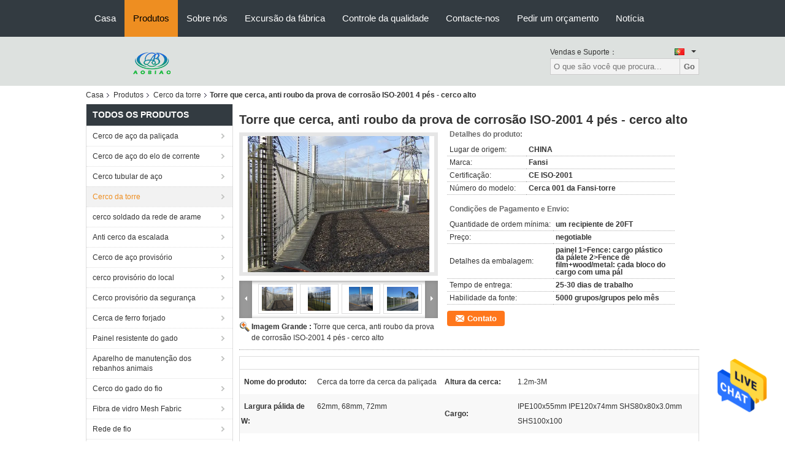

--- FILE ---
content_type: text/html
request_url: https://portuguese.steel-securityfence.com/sale-13730517-iso-2001-corrosion-proof-tower-fencing-anti-theft-4-foot-high-fencing.html
body_size: 30894
content:

<!DOCTYPE html>
<html >
<head>
	<meta charset="utf-8">
	<meta http-equiv="X-UA-Compatible" content="IE=edge">
	<meta name="viewport" content="width=device-width, initial-scale=1">
    <link rel="alternate" href="//m.portuguese.steel-securityfence.com/sale-13730517-iso-2001-corrosion-proof-tower-fencing-anti-theft-4-foot-high-fencing.html" media="only screen and (max-width: 640px)" />
<link hreflang="en" rel="alternate" href="https://www.steel-securityfence.com/sale-13730517-iso-2001-corrosion-proof-tower-fencing-anti-theft-4-foot-high-fencing.html" />
<link hreflang="fr" rel="alternate" href="https://french.steel-securityfence.com/sale-13730517-iso-2001-corrosion-proof-tower-fencing-anti-theft-4-foot-high-fencing.html" />
<link hreflang="de" rel="alternate" href="https://german.steel-securityfence.com/sale-13730517-iso-2001-corrosion-proof-tower-fencing-anti-theft-4-foot-high-fencing.html" />
<link hreflang="it" rel="alternate" href="https://italian.steel-securityfence.com/sale-13730517-iso-2001-corrosion-proof-tower-fencing-anti-theft-4-foot-high-fencing.html" />
<link hreflang="ru" rel="alternate" href="https://russian.steel-securityfence.com/sale-13730517-iso-2001-corrosion-proof-tower-fencing-anti-theft-4-foot-high-fencing.html" />
<link hreflang="es" rel="alternate" href="https://spanish.steel-securityfence.com/sale-13730517-iso-2001-corrosion-proof-tower-fencing-anti-theft-4-foot-high-fencing.html" />
<link hreflang="pt" rel="alternate" href="https://portuguese.steel-securityfence.com/sale-13730517-iso-2001-corrosion-proof-tower-fencing-anti-theft-4-foot-high-fencing.html" />
<link hreflang="nl" rel="alternate" href="https://dutch.steel-securityfence.com/sale-13730517-iso-2001-corrosion-proof-tower-fencing-anti-theft-4-foot-high-fencing.html" />
<link hreflang="el" rel="alternate" href="https://greek.steel-securityfence.com/sale-13730517-iso-2001-corrosion-proof-tower-fencing-anti-theft-4-foot-high-fencing.html" />
<link hreflang="ja" rel="alternate" href="https://japanese.steel-securityfence.com/sale-13730517-iso-2001-corrosion-proof-tower-fencing-anti-theft-4-foot-high-fencing.html" />
<link hreflang="ko" rel="alternate" href="https://korean.steel-securityfence.com/sale-13730517-iso-2001-corrosion-proof-tower-fencing-anti-theft-4-foot-high-fencing.html" />
<link hreflang="x-default" rel="alternate" href="https://www.steel-securityfence.com/sale-13730517-iso-2001-corrosion-proof-tower-fencing-anti-theft-4-foot-high-fencing.html" />
<link rel="canonical" href="https://portuguese.steel-securityfence.com/sale-13730517-iso-2001-corrosion-proof-tower-fencing-anti-theft-4-foot-high-fencing.html" />
<style type="text/css">
/*<![CDATA[*/
.consent__cookie {position: fixed;top: 0;left: 0;width: 100%;height: 0%;z-index: 100000;}.consent__cookie_bg {position: fixed;top: 0;left: 0;width: 100%;height: 100%;background: #000;opacity: .6;display: none }.consent__cookie_rel {position: fixed;bottom:0;left: 0;width: 100%;background: #fff;display: -webkit-box;display: -ms-flexbox;display: flex;flex-wrap: wrap;padding: 24px 80px;-webkit-box-sizing: border-box;box-sizing: border-box;-webkit-box-pack: justify;-ms-flex-pack: justify;justify-content: space-between;-webkit-transition: all ease-in-out .3s;transition: all ease-in-out .3s }.consent__close {position: absolute;top: 20px;right: 20px;cursor: pointer }.consent__close svg {fill: #777 }.consent__close:hover svg {fill: #000 }.consent__cookie_box {flex: 1;word-break: break-word;}.consent__warm {color: #777;font-size: 16px;margin-bottom: 12px;line-height: 19px }.consent__title {color: #333;font-size: 20px;font-weight: 600;margin-bottom: 12px;line-height: 23px }.consent__itxt {color: #333;font-size: 14px;margin-bottom: 12px;display: -webkit-box;display: -ms-flexbox;display: flex;-webkit-box-align: center;-ms-flex-align: center;align-items: center }.consent__itxt i {display: -webkit-inline-box;display: -ms-inline-flexbox;display: inline-flex;width: 28px;height: 28px;border-radius: 50%;background: #e0f9e9;margin-right: 8px;-webkit-box-align: center;-ms-flex-align: center;align-items: center;-webkit-box-pack: center;-ms-flex-pack: center;justify-content: center }.consent__itxt svg {fill: #3ca860 }.consent__txt {color: #a6a6a6;font-size: 14px;margin-bottom: 8px;line-height: 17px }.consent__btns {display: -webkit-box;display: -ms-flexbox;display: flex;-webkit-box-orient: vertical;-webkit-box-direction: normal;-ms-flex-direction: column;flex-direction: column;-webkit-box-pack: center;-ms-flex-pack: center;justify-content: center;flex-shrink: 0;}.consent__btn {width: 280px;height: 40px;line-height: 40px;text-align: center;background: #3ca860;color: #fff;border-radius: 4px;margin: 8px 0;-webkit-box-sizing: border-box;box-sizing: border-box;cursor: pointer }.consent__btn:hover {background: #00823b }.consent__btn.empty {color: #3ca860;border: 1px solid #3ca860;background: #fff }.consent__btn.empty:hover {background: #3ca860;color: #fff }.open .consent__cookie_bg {display: block }.open .consent__cookie_rel {bottom: 0 }@media (max-width: 760px) {.consent__btns {width: 100%;align-items: center;}.consent__cookie_rel {padding: 20px 24px }}.consent__cookie.open {display: block;}.consent__cookie {display: none;}
/*]]>*/
</style>
<script type="text/javascript">
/*<![CDATA[*/
window.isvideotpl = 0;window.detailurl = '';

var g_tp = '';
var colorUrl = '';
var query_string = ["Products","Detail"];
var customtplcolor = 99104;
/*]]>*/
</script>
<title>Torre que cerca, anti roubo da prova de corrosão ISO-2001 4 pés - cerco alto</title>
    <meta name="keywords" content="anti cerco da torre do roubo, Cerco da torre da prova de corrosão ISO-2001, anti roubo 4 pés - cerco alto, Cerco da torre" />
    <meta name="description" content="alta qualidade Torre que cerca, anti roubo da prova de corrosão ISO-2001 4 pés - cerco alto da China, Líder da China anti cerco da torre do roubo produtos, com rigoroso controle de qualidade Cerco da torre da prova de corrosão ISO-2001 fábricas, produzindo alta qualidade anti roubo 4 pés - cerco alto produtos." />
			<link type='text/css' rel='stylesheet' href='/??/images/global.css,/photo/steel-securityfence/sitetpl/style/common.css?ver=1627021886' media='all'>
			  <script type='text/javascript' src='/js/jquery.js'></script><script type="application/ld+json">[{"@context":"https:\/\/schema.org","@type":"Organization","name":"Anping Aobiao Wire Mesh Products Co.,Ltd","description":"alta qualidade Torre que cerca, anti roubo da prova de corros\u00e3o ISO-2001 4 p\u00e9s - cerco alto da China, L\u00edder da China anti cerco da torre do roubo produtos, com rigoroso controle de qualidade Cerco da torre da prova de corros\u00e3o ISO-2001 f\u00e1bricas, produzindo alta qualidade anti roubo 4 p\u00e9s - cerco alto produtos.","url":"https:\/\/www.steel-securityfence.com\/sale-13730517-iso-2001-corrosion-proof-tower-fencing-anti-theft-4-foot-high-fencing.html","logo":"\/logo.gif","address":{"@type":"PostalAddress","addressLocality":"China","addressRegion":"CN","postalCode":"999001","streetAddress":"50 medidores ao norte da vila de Diwo, condado de Anping, cidade de Hengshui, prov\u00edncia de Hebei, China"},"email":"sales2@china-metal-fence.com","image":"\/photo\/cl33372797-anping_aobiao_wire_mesh_products_co_ltd.jpg","faxNumber":"0086-318-7997499","telephone":"0086-318-7997499"},{"@context":"https:\/\/schema.org","@type":"BreadcrumbList","itemListElement":[{"@type":"ListItem","position":2,"name":"Cerco da torre","item":"https:\/\/portuguese.steel-securityfence.com\/supplier-434314-tower-fencing"},{"@type":"ListItem","position":3,"name":"Torre que cerca, anti roubo da prova de corros\u00e3o ISO-2001 4 p\u00e9s - cerco alto","item":"https:\/\/portuguese.steel-securityfence.com\/sale-13730517-iso-2001-corrosion-proof-tower-fencing-anti-theft-4-foot-high-fencing.html"},{"@type":"ListItem","position":1,"name":"Casa","item":"https:\/\/portuguese.steel-securityfence.com\/index.html"}]},{"@context":"http:\/\/schema.org\/","@type":"Product","category":"Cerco da torre","name":"Torre que cerca, anti roubo da prova de corros\u00e3o ISO-2001 4 p\u00e9s - cerco alto","url":"\/sale-13730517-iso-2001-corrosion-proof-tower-fencing-anti-theft-4-foot-high-fencing.html","image":["\/photo\/pl33353014-iso_2001_corrosion_proof_tower_fencing_anti_theft_4_foot_high_fencing.jpg","\/photo\/pl33353031-iso_2001_corrosion_proof_tower_fencing_anti_theft_4_foot_high_fencing.jpg","\/photo\/pl33353021-iso_2001_corrosion_proof_tower_fencing_anti_theft_4_foot_high_fencing.jpg","\/photo\/pl33353030-iso_2001_corrosion_proof_tower_fencing_anti_theft_4_foot_high_fencing.jpg"],"description":"alta qualidade Torre que cerca, anti roubo da prova de corros\u00e3o ISO-2001 4 p\u00e9s - cerco alto da China, L\u00edder da China anti cerco da torre do roubo produtos, com rigoroso controle de qualidade Cerco da torre da prova de corros\u00e3o ISO-2001 f\u00e1bricas, produzindo alta qualidade anti roubo 4 p\u00e9s - cerco alto produtos.","brand":{"@type":"Brand","name":"Fansi"},"sku":"Cerca 001 da Fansi-torre","model":"Cerca 001 da Fansi-torre","manufacturer":{"@type":"Organization","legalName":"Anping Aobiao Wire Mesh Products Co.,Ltd","address":{"@type":"PostalAddress","addressCountry":"China","addressLocality":"50 medidores ao norte da vila de Diwo, condado de Anping, cidade de Hengshui, prov\u00edncia de Hebei, China"}},"review":{"@type":"Review","reviewRating":{"@type":"Rating","ratingValue":5},"author":{"@type":"Person","name":"Kelsey"}},"aggregateRating":{"@type":"aggregateRating","ratingValue":5,"reviewCount":112,"name":"Overall Rating"},"offers":[{"@type":"AggregateOffer","offerCount":"20","highPrice":"Negotiable","lowPrice":"0.01","priceCurrency":"USD"}]}]</script></head>
<body>
<img src="/logo.gif" style="display:none"/>
    <div id="floatAd" style="z-index: 110000;position:absolute;right:30px;bottom:60px;height:79px;display: block;">
                                <a href="/webim/webim_tab.html" rel="nofollow" onclick= 'setwebimCookie(69681,13730517,4);' target="_blank">
            <img style="width: 80px;cursor: pointer;" alt='Enviar mensagem' src="/images/floatimage_chat.gif"/>
        </a>
                                </div>
<a style="display: none!important;" title="Anping Aobiao Wire Mesh Products Co.,Ltd" class="float-inquiry" href="/contactnow.html" onclick='setinquiryCookie("{\"showproduct\":1,\"pid\":\"13730517\",\"name\":\"Torre que cerca, anti roubo da prova de corros\\u00e3o ISO-2001 4 p\\u00e9s - cerco alto\",\"source_url\":\"\\/sale-13730517-torre-que-cerca-anti-roubo-da-prova-de-corros-o-iso-2001-4-p-s-cerco-alto.html\",\"picurl\":\"\\/photo\\/pd33353014-iso_2001_corrosion_proof_tower_fencing_anti_theft_4_foot_high_fencing.jpg\",\"propertyDetail\":[[\"Nome do produto\",\"Cerca da torre da cerca da pali\\u00e7ada\"],[\"Altura da cerca\",\"1.2m-3M\"],[\"Largura p\\u00e1lida de W\",\"62mm, 68mm, 72mm\"],[\"Cargo\",\"IPE100x55mm IPE120x74mm SHS80x80x3.0mm SHS100x100\"]],\"company_name\":null,\"picurl_c\":\"\\/photo\\/pc33353014-iso_2001_corrosion_proof_tower_fencing_anti_theft_4_foot_high_fencing.jpg\",\"price\":\"negotiable\",\"username\":\"Kelsey\",\"viewTime\":\"\\u00faltimo Login : 5 horas 04 minuts atr\\u00e1s\",\"subject\":\"Voc\\u00ea pode fornecer Torre que cerca, anti roubo da prova de corros\\u00e3o ISO-2001 4 p\\u00e9s - cerco alto para n\\u00f3s\",\"countrycode\":\"FR\"}");'></a>
<script>
    function getCookie(name) {
        var arr = document.cookie.match(new RegExp("(^| )" + name + "=([^;]*)(;|$)"));
        if (arr != null) {
            return unescape(arr[2]);
        }
        return null;
    }
    var is_new_mjy = '0';
    if (is_new_mjy==1 && isMobileDevice() && getCookie('webim_login_name') && getCookie('webim_buyer_id') && getCookie('webim_50826_seller_id')) {
        document.getElementById("floatAd").style.display = "none";
    }
    // 检测是否是移动端访问
    function isMobileDevice() {
        return /Android|webOS|iPhone|iPad|iPod|BlackBerry|IEMobile|Opera Mini/i.test(navigator.userAgent);
    }

</script>
<script>
var originProductInfo = '';
var originProductInfo = {"showproduct":1,"pid":"13730517","name":"Torre que cerca, anti roubo da prova de corros\u00e3o ISO-2001 4 p\u00e9s - cerco alto","source_url":"\/sale-13730517-torre-que-cerca-anti-roubo-da-prova-de-corros-o-iso-2001-4-p-s-cerco-alto.html","picurl":"\/photo\/pd33353014-iso_2001_corrosion_proof_tower_fencing_anti_theft_4_foot_high_fencing.jpg","propertyDetail":[["Nome do produto","Cerca da torre da cerca da pali\u00e7ada"],["Altura da cerca","1.2m-3M"],["Largura p\u00e1lida de W","62mm, 68mm, 72mm"],["Cargo","IPE100x55mm IPE120x74mm SHS80x80x3.0mm SHS100x100"]],"company_name":null,"picurl_c":"\/photo\/pc33353014-iso_2001_corrosion_proof_tower_fencing_anti_theft_4_foot_high_fencing.jpg","price":"negotiable","username":"Kelsey","viewTime":"\u00faltimo Login : 1 horas 04 minuts atr\u00e1s","subject":"Por favor, me envie pre\u00e7o FOB no Torre que cerca, anti roubo da prova de corros\u00e3o ISO-2001 4 p\u00e9s - cerco alto","countrycode":"FR"};
var save_url = "/contactsave.html";
var update_url = "/updateinquiry.html";
var productInfo = {};
var defaulProductInfo = {};
var myDate = new Date();
var curDate = myDate.getFullYear()+'-'+(parseInt(myDate.getMonth())+1)+'-'+myDate.getDate();
var message = '';
var default_pop = 1;
var leaveMessageDialog = document.getElementsByClassName('leave-message-dialog')[0]; // 获取弹层
var _$$ = function (dom) {
    return document.querySelectorAll(dom);
};
resInfo = originProductInfo;
defaulProductInfo.pid = resInfo['pid'];
defaulProductInfo.productName = resInfo['name'];
defaulProductInfo.productInfo = resInfo['propertyDetail'];
defaulProductInfo.productImg = resInfo['picurl_c'];
defaulProductInfo.subject = resInfo['subject'];
defaulProductInfo.productImgAlt = resInfo['name'];
var inquirypopup_tmp = 1;
var message = 'Querida,'+'\r\n'+"Estou interessado em"+' '+trim(resInfo['name'])+", você poderia me enviar mais detalhes como tipo, tamanho, MOQ, material, etc."+'\r\n'+"Obrigado!"+'\r\n'+"Esperando sua resposta.";
var message_1 = 'Querida,'+'\r\n'+"Estou interessado em"+' '+trim(resInfo['name'])+", você poderia me enviar mais detalhes como tipo, tamanho, MOQ, material, etc."+'\r\n'+"Obrigado!"+'\r\n'+"Esperando sua resposta.";
var message_2 = 'Olá,'+'\r\n'+"Estou à procura de"+' '+trim(resInfo['name'])+", envie-me o preço, especificações e imagens."+'\r\n'+"Sua resposta rápida será muito apreciada."+'\r\n'+"Sinta-se à vontade para entrar em contato comigo para mais informações."+'\r\n'+"Muito obrigado.";
var message_3 = 'Olá,'+'\r\n'+trim(resInfo['name'])+' '+"atende minhas expectativas."+'\r\n'+"Por favor, me dê o melhor preço e algumas outras informações do produto."+'\r\n'+"Sinta-se à vontade para entrar em contato comigo pelo meu e-mail."+'\r\n'+"Muito obrigado.";

var message_4 = 'Querida,'+'\r\n'+"Qual é o preço FOB em seu"+' '+trim(resInfo['name'])+'?'+'\r\n'+"Qual é o nome da porta mais próxima?"+'\r\n'+"Por favor, responda-me o mais rápido possível, seria melhor compartilhar mais informações."+'\r\n'+"Saudações!";
var message_5 = 'Olá,'+'\r\n'+"Estou muito interessado no seu"+' '+trim(resInfo['name'])+'.'+'\r\n'+"Por favor, envie-me os detalhes do seu produto."+'\r\n'+"Aguardamos sua resposta rápida."+'\r\n'+"Sinta-se à vontade para entrar em contato comigo pelo correio."+'\r\n'+"Saudações!";

var message_6 = 'Querida,'+'\r\n'+"Forneça-nos informações sobre o seu"+' '+trim(resInfo['name'])+", como tipo, tamanho, material e, claro, o melhor preço."+'\r\n'+"Aguardamos sua resposta rápida."+'\r\n'+"Obrigado!";
var message_7 = 'Querida,'+'\r\n'+"Você pode fornecer"+' '+trim(resInfo['name'])+" para nós?"+'\r\n'+"Primeiro, queremos uma lista de preços e alguns detalhes do produto."+'\r\n'+"Espero obter uma resposta o mais rápido possível e aguardamos a cooperação."+'\r\n'+"Muito obrigado.";
var message_8 = 'Oi,'+'\r\n'+"Estou à procura de"+' '+trim(resInfo['name'])+", por favor me dê algumas informações mais detalhadas sobre o produto."+'\r\n'+"Aguardo sua resposta."+'\r\n'+"Obrigado!";
var message_9 = 'Olá,'+'\r\n'+"Seu"+' '+trim(resInfo['name'])+" atende meus requisitos muito bem."+'\r\n'+"Por favor, envie-me o preço, as especificações e o modelo similar que estarão OK."+'\r\n'+"Sinta-se à vontade para conversar comigo."+'\r\n'+"Obrigado!";
var message_10 = 'Querida,'+'\r\n'+"Quero saber mais sobre os detalhes e cotação de"+' '+trim(resInfo['name'])+'.'+'\r\n'+"Sinta-se livre para me contatar."+'\r\n'+"Saudações!";

var r = getRandom(1,10);

defaulProductInfo.message = eval("message_"+r);

var mytAjax = {

    post: function(url, data, fn) {
        var xhr = new XMLHttpRequest();
        xhr.open("POST", url, true);
        xhr.setRequestHeader("Content-Type", "application/x-www-form-urlencoded;charset=UTF-8");
        xhr.setRequestHeader("X-Requested-With", "XMLHttpRequest");
        xhr.setRequestHeader('Content-Type','text/plain;charset=UTF-8');
        xhr.onreadystatechange = function() {
            if(xhr.readyState == 4 && (xhr.status == 200 || xhr.status == 304)) {
                fn.call(this, xhr.responseText);
            }
        };
        xhr.send(data);
    },

    postform: function(url, data, fn) {
        var xhr = new XMLHttpRequest();
        xhr.open("POST", url, true);
        xhr.setRequestHeader("X-Requested-With", "XMLHttpRequest");
        xhr.onreadystatechange = function() {
            if(xhr.readyState == 4 && (xhr.status == 200 || xhr.status == 304)) {
                fn.call(this, xhr.responseText);
            }
        };
        xhr.send(data);
    }
};
window.onload = function(){
    leaveMessageDialog = document.getElementsByClassName('leave-message-dialog')[0];
    if (window.localStorage.recordDialogStatus=='undefined' || (window.localStorage.recordDialogStatus!='undefined' && window.localStorage.recordDialogStatus != curDate)) {
        setTimeout(function(){
            if(parseInt(inquirypopup_tmp%10) == 1){
                creatDialog(defaulProductInfo, 1);
            }
        }, 6000);
    }
};
function trim(str)
{
    str = str.replace(/(^\s*)/g,"");
    return str.replace(/(\s*$)/g,"");
};
function getRandom(m,n){
    var num = Math.floor(Math.random()*(m - n) + n);
    return num;
};
function strBtn(param) {

    var starattextarea = document.getElementById("textareamessage").value.length;
    var email = document.getElementById("startEmail").value;

    var default_tip = document.querySelectorAll(".watermark_container").length;
    if (20 < starattextarea && starattextarea < 3000) {
        if(default_tip>0){
            document.getElementById("textareamessage1").parentNode.parentNode.nextElementSibling.style.display = "none";
        }else{
            document.getElementById("textareamessage1").parentNode.nextElementSibling.style.display = "none";
        }

    } else {
        if(default_tip>0){
            document.getElementById("textareamessage1").parentNode.parentNode.nextElementSibling.style.display = "block";
        }else{
            document.getElementById("textareamessage1").parentNode.nextElementSibling.style.display = "block";
        }

        return;
    }

    // var re = /^([a-zA-Z0-9_-])+@([a-zA-Z0-9_-])+\.([a-zA-Z0-9_-])+/i;/*邮箱不区分大小写*/
    var re = /^[a-zA-Z0-9][\w-]*(\.?[\w-]+)*@[a-zA-Z0-9-]+(\.[a-zA-Z0-9]+)+$/i;
    if (!re.test(email)) {
        document.getElementById("startEmail").nextElementSibling.style.display = "block";
        return;
    } else {
        document.getElementById("startEmail").nextElementSibling.style.display = "none";
    }

    var subject = document.getElementById("pop_subject").value;
    var pid = document.getElementById("pop_pid").value;
    var message = document.getElementById("textareamessage").value;
    var sender_email = document.getElementById("startEmail").value;
    var tel = '';
    if (document.getElementById("tel0") != undefined && document.getElementById("tel0") != '')
        tel = document.getElementById("tel0").value;
    var form_serialize = '&tel='+tel;

    form_serialize = form_serialize.replace(/\+/g, "%2B");
    mytAjax.post(save_url,"pid="+pid+"&subject="+subject+"&email="+sender_email+"&message="+(message)+form_serialize,function(res){
        var mes = JSON.parse(res);
        if(mes.status == 200){
            var iid = mes.iid;
            document.getElementById("pop_iid").value = iid;
            document.getElementById("pop_uuid").value = mes.uuid;

            if(typeof gtag_report_conversion === "function"){
                gtag_report_conversion();//执行统计js代码
            }
            if(typeof fbq === "function"){
                fbq('track','Purchase');//执行统计js代码
            }
        }
    });
    for (var index = 0; index < document.querySelectorAll(".dialog-content-pql").length; index++) {
        document.querySelectorAll(".dialog-content-pql")[index].style.display = "none";
    };
    $('#idphonepql').val(tel);
    document.getElementById("dialog-content-pql-id").style.display = "block";
    ;
};
function twoBtnOk(param) {

    var selectgender = document.getElementById("Mr").innerHTML;
    var iid = document.getElementById("pop_iid").value;
    var sendername = document.getElementById("idnamepql").value;
    var senderphone = document.getElementById("idphonepql").value;
    var sendercname = document.getElementById("idcompanypql").value;
    var uuid = document.getElementById("pop_uuid").value;
    var gender = 2;
    if(selectgender == 'Mr.') gender = 0;
    if(selectgender == 'Mrs.') gender = 1;
    var pid = document.getElementById("pop_pid").value;
    var form_serialize = '';

        form_serialize = form_serialize.replace(/\+/g, "%2B");

    mytAjax.post(update_url,"iid="+iid+"&gender="+gender+"&uuid="+uuid+"&name="+(sendername)+"&tel="+(senderphone)+"&company="+(sendercname)+form_serialize,function(res){});

    for (var index = 0; index < document.querySelectorAll(".dialog-content-pql").length; index++) {
        document.querySelectorAll(".dialog-content-pql")[index].style.display = "none";
    };
    document.getElementById("dialog-content-pql-ok").style.display = "block";

};
function toCheckMust(name) {
    $('#'+name+'error').hide();
}
function handClidk(param) {
    var starattextarea = document.getElementById("textareamessage1").value.length;
    var email = document.getElementById("startEmail1").value;
    var default_tip = document.querySelectorAll(".watermark_container").length;
    if (20 < starattextarea && starattextarea < 3000) {
        if(default_tip>0){
            document.getElementById("textareamessage1").parentNode.parentNode.nextElementSibling.style.display = "none";
        }else{
            document.getElementById("textareamessage1").parentNode.nextElementSibling.style.display = "none";
        }

    } else {
        if(default_tip>0){
            document.getElementById("textareamessage1").parentNode.parentNode.nextElementSibling.style.display = "block";
        }else{
            document.getElementById("textareamessage1").parentNode.nextElementSibling.style.display = "block";
        }

        return;
    }

    // var re = /^([a-zA-Z0-9_-])+@([a-zA-Z0-9_-])+\.([a-zA-Z0-9_-])+/i;
    var re = /^[a-zA-Z0-9][\w-]*(\.?[\w-]+)*@[a-zA-Z0-9-]+(\.[a-zA-Z0-9]+)+$/i;
    if (!re.test(email)) {
        document.getElementById("startEmail1").nextElementSibling.style.display = "block";
        return;
    } else {
        document.getElementById("startEmail1").nextElementSibling.style.display = "none";
    }

    var subject = document.getElementById("pop_subject").value;
    var pid = document.getElementById("pop_pid").value;
    var message = document.getElementById("textareamessage1").value;
    var sender_email = document.getElementById("startEmail1").value;
    var form_serialize = tel = '';
    if (document.getElementById("tel1") != undefined && document.getElementById("tel1") != '')
        tel = document.getElementById("tel1").value;
        mytAjax.post(save_url,"email="+sender_email+"&tel="+tel+"&pid="+pid+"&message="+message+"&subject="+subject+form_serialize,function(res){

        var mes = JSON.parse(res);
        if(mes.status == 200){
            var iid = mes.iid;
            document.getElementById("pop_iid").value = iid;
            document.getElementById("pop_uuid").value = mes.uuid;
            if(typeof gtag_report_conversion === "function"){
                gtag_report_conversion();//执行统计js代码
            }
        }

    });
    for (var index = 0; index < document.querySelectorAll(".dialog-content-pql").length; index++) {
        document.querySelectorAll(".dialog-content-pql")[index].style.display = "none";
    };
    $('#idphonepql').val(tel);
    document.getElementById("dialog-content-pql-id").style.display = "block";

};
window.addEventListener('load', function () {
    $('.checkbox-wrap label').each(function(){
        if($(this).find('input').prop('checked')){
            $(this).addClass('on')
        }else {
            $(this).removeClass('on')
        }
    })
    $(document).on('click', '.checkbox-wrap label' , function(ev){
        if (ev.target.tagName.toUpperCase() != 'INPUT') {
            $(this).toggleClass('on')
        }
    })
})

function hand_video(pdata) {
    data = JSON.parse(pdata);
    productInfo.productName = data.productName;
    productInfo.productInfo = data.productInfo;
    productInfo.productImg = data.productImg;
    productInfo.subject = data.subject;

    var message = 'Querida,'+'\r\n'+"Estou interessado em"+' '+trim(data.productName)+", você poderia me enviar mais detalhes como tipo, tamanho, quantidade, material, etc."+'\r\n'+"Obrigado!"+'\r\n'+"Esperando sua resposta.";

    var message = 'Querida,'+'\r\n'+"Estou interessado em"+' '+trim(data.productName)+", você poderia me enviar mais detalhes como tipo, tamanho, MOQ, material, etc."+'\r\n'+"Obrigado!"+'\r\n'+"Esperando sua resposta.";
    var message_1 = 'Querida,'+'\r\n'+"Estou interessado em"+' '+trim(data.productName)+", você poderia me enviar mais detalhes como tipo, tamanho, MOQ, material, etc."+'\r\n'+"Obrigado!"+'\r\n'+"Esperando sua resposta.";
    var message_2 = 'Olá,'+'\r\n'+"Estou à procura de"+' '+trim(data.productName)+", envie-me o preço, especificações e imagens."+'\r\n'+"Sua resposta rápida será muito apreciada."+'\r\n'+"Sinta-se à vontade para entrar em contato comigo para mais informações."+'\r\n'+"Muito obrigado.";
    var message_3 = 'Olá,'+'\r\n'+trim(data.productName)+' '+"atende minhas expectativas."+'\r\n'+"Por favor, me dê o melhor preço e algumas outras informações do produto."+'\r\n'+"Sinta-se à vontade para entrar em contato comigo pelo meu e-mail."+'\r\n'+"Muito obrigado.";

    var message_4 = 'Querida,'+'\r\n'+"Qual é o preço FOB em seu"+' '+trim(data.productName)+'?'+'\r\n'+"Qual é o nome da porta mais próxima?"+'\r\n'+"Por favor, responda-me o mais rápido possível, seria melhor compartilhar mais informações."+'\r\n'+"Saudações!";
    var message_5 = 'Olá,'+'\r\n'+"Estou muito interessado no seu"+' '+trim(data.productName)+'.'+'\r\n'+"Por favor, envie-me os detalhes do seu produto."+'\r\n'+"Aguardamos sua resposta rápida."+'\r\n'+"Sinta-se à vontade para entrar em contato comigo pelo correio."+'\r\n'+"Saudações!";

    var message_6 = 'Querida,'+'\r\n'+"Forneça-nos informações sobre o seu"+' '+trim(data.productName)+", como tipo, tamanho, material e, claro, o melhor preço."+'\r\n'+"Aguardamos sua resposta rápida."+'\r\n'+"Obrigado!";
    var message_7 = 'Querida,'+'\r\n'+"Você pode fornecer"+' '+trim(data.productName)+" para nós?"+'\r\n'+"Primeiro, queremos uma lista de preços e alguns detalhes do produto."+'\r\n'+"Espero obter uma resposta o mais rápido possível e aguardamos a cooperação."+'\r\n'+"Muito obrigado.";
    var message_8 = 'Oi,'+'\r\n'+"Estou à procura de"+' '+trim(data.productName)+", por favor me dê algumas informações mais detalhadas sobre o produto."+'\r\n'+"Aguardo sua resposta."+'\r\n'+"Obrigado!";
    var message_9 = 'Olá,'+'\r\n'+"Seu"+' '+trim(data.productName)+" atende meus requisitos muito bem."+'\r\n'+"Por favor, envie-me o preço, as especificações e o modelo similar que estarão OK."+'\r\n'+"Sinta-se à vontade para conversar comigo."+'\r\n'+"Obrigado!";
    var message_10 = 'Querida,'+'\r\n'+"Quero saber mais sobre os detalhes e cotação de"+' '+trim(data.productName)+'.'+'\r\n'+"Sinta-se livre para me contatar."+'\r\n'+"Saudações!";

    var r = getRandom(1,10);

    productInfo.message = eval("message_"+r);
    if(parseInt(inquirypopup_tmp/10) == 1){
        productInfo.message = "";
    }
    productInfo.pid = data.pid;
    creatDialog(productInfo, 2);
};

function handDialog(pdata) {
    data = JSON.parse(pdata);
    productInfo.productName = data.productName;
    productInfo.productInfo = data.productInfo;
    productInfo.productImg = data.productImg;
    productInfo.subject = data.subject;

    var message = 'Querida,'+'\r\n'+"Estou interessado em"+' '+trim(data.productName)+", você poderia me enviar mais detalhes como tipo, tamanho, quantidade, material, etc."+'\r\n'+"Obrigado!"+'\r\n'+"Esperando sua resposta.";

    var message = 'Querida,'+'\r\n'+"Estou interessado em"+' '+trim(data.productName)+", você poderia me enviar mais detalhes como tipo, tamanho, MOQ, material, etc."+'\r\n'+"Obrigado!"+'\r\n'+"Esperando sua resposta.";
    var message_1 = 'Querida,'+'\r\n'+"Estou interessado em"+' '+trim(data.productName)+", você poderia me enviar mais detalhes como tipo, tamanho, MOQ, material, etc."+'\r\n'+"Obrigado!"+'\r\n'+"Esperando sua resposta.";
    var message_2 = 'Olá,'+'\r\n'+"Estou à procura de"+' '+trim(data.productName)+", envie-me o preço, especificações e imagens."+'\r\n'+"Sua resposta rápida será muito apreciada."+'\r\n'+"Sinta-se à vontade para entrar em contato comigo para mais informações."+'\r\n'+"Muito obrigado.";
    var message_3 = 'Olá,'+'\r\n'+trim(data.productName)+' '+"atende minhas expectativas."+'\r\n'+"Por favor, me dê o melhor preço e algumas outras informações do produto."+'\r\n'+"Sinta-se à vontade para entrar em contato comigo pelo meu e-mail."+'\r\n'+"Muito obrigado.";

    var message_4 = 'Querida,'+'\r\n'+"Qual é o preço FOB em seu"+' '+trim(data.productName)+'?'+'\r\n'+"Qual é o nome da porta mais próxima?"+'\r\n'+"Por favor, responda-me o mais rápido possível, seria melhor compartilhar mais informações."+'\r\n'+"Saudações!";
    var message_5 = 'Olá,'+'\r\n'+"Estou muito interessado no seu"+' '+trim(data.productName)+'.'+'\r\n'+"Por favor, envie-me os detalhes do seu produto."+'\r\n'+"Aguardamos sua resposta rápida."+'\r\n'+"Sinta-se à vontade para entrar em contato comigo pelo correio."+'\r\n'+"Saudações!";

    var message_6 = 'Querida,'+'\r\n'+"Forneça-nos informações sobre o seu"+' '+trim(data.productName)+", como tipo, tamanho, material e, claro, o melhor preço."+'\r\n'+"Aguardamos sua resposta rápida."+'\r\n'+"Obrigado!";
    var message_7 = 'Querida,'+'\r\n'+"Você pode fornecer"+' '+trim(data.productName)+" para nós?"+'\r\n'+"Primeiro, queremos uma lista de preços e alguns detalhes do produto."+'\r\n'+"Espero obter uma resposta o mais rápido possível e aguardamos a cooperação."+'\r\n'+"Muito obrigado.";
    var message_8 = 'Oi,'+'\r\n'+"Estou à procura de"+' '+trim(data.productName)+", por favor me dê algumas informações mais detalhadas sobre o produto."+'\r\n'+"Aguardo sua resposta."+'\r\n'+"Obrigado!";
    var message_9 = 'Olá,'+'\r\n'+"Seu"+' '+trim(data.productName)+" atende meus requisitos muito bem."+'\r\n'+"Por favor, envie-me o preço, as especificações e o modelo similar que estarão OK."+'\r\n'+"Sinta-se à vontade para conversar comigo."+'\r\n'+"Obrigado!";
    var message_10 = 'Querida,'+'\r\n'+"Quero saber mais sobre os detalhes e cotação de"+' '+trim(data.productName)+'.'+'\r\n'+"Sinta-se livre para me contatar."+'\r\n'+"Saudações!";

    var r = getRandom(1,10);

    productInfo.message = eval("message_"+r);
    if(parseInt(inquirypopup_tmp/10) == 1){
        productInfo.message = "";
    }
    productInfo.pid = data.pid;
    creatDialog(productInfo, 2);
};

function closepql(param) {

    leaveMessageDialog.style.display = 'none';
};

function closepql2(param) {

    for (var index = 0; index < document.querySelectorAll(".dialog-content-pql").length; index++) {
        document.querySelectorAll(".dialog-content-pql")[index].style.display = "none";
    };
    document.getElementById("dialog-content-pql-ok").style.display = "block";
};

function decodeHtmlEntities(str) {
    var tempElement = document.createElement('div');
    tempElement.innerHTML = str;
    return tempElement.textContent || tempElement.innerText || '';
}

function initProduct(productInfo,type){

    productInfo.productName = decodeHtmlEntities(productInfo.productName);
    productInfo.message = decodeHtmlEntities(productInfo.message);

    leaveMessageDialog = document.getElementsByClassName('leave-message-dialog')[0];
    leaveMessageDialog.style.display = "block";
    if(type == 3){
        var popinquiryemail = document.getElementById("popinquiryemail").value;
        _$$("#startEmail1")[0].value = popinquiryemail;
    }else{
        _$$("#startEmail1")[0].value = "";
    }
    _$$("#startEmail")[0].value = "";
    _$$("#idnamepql")[0].value = "";
    _$$("#idphonepql")[0].value = "";
    _$$("#idcompanypql")[0].value = "";

    _$$("#pop_pid")[0].value = productInfo.pid;
    _$$("#pop_subject")[0].value = productInfo.subject;
    
    if(parseInt(inquirypopup_tmp/10) == 1){
        productInfo.message = "";
    }

    _$$("#textareamessage1")[0].value = productInfo.message;
    _$$("#textareamessage")[0].value = productInfo.message;

    _$$("#dialog-content-pql-id .titlep")[0].innerHTML = productInfo.productName;
    _$$("#dialog-content-pql-id img")[0].setAttribute("src", productInfo.productImg);
    _$$("#dialog-content-pql-id img")[0].setAttribute("alt", productInfo.productImgAlt);

    _$$("#dialog-content-pql-id-hand img")[0].setAttribute("src", productInfo.productImg);
    _$$("#dialog-content-pql-id-hand img")[0].setAttribute("alt", productInfo.productImgAlt);
    _$$("#dialog-content-pql-id-hand .titlep")[0].innerHTML = productInfo.productName;

    if (productInfo.productInfo.length > 0) {
        var ul2, ul;
        ul = document.createElement("ul");
        for (var index = 0; index < productInfo.productInfo.length; index++) {
            var el = productInfo.productInfo[index];
            var li = document.createElement("li");
            var span1 = document.createElement("span");
            span1.innerHTML = el[0] + ":";
            var span2 = document.createElement("span");
            span2.innerHTML = el[1];
            li.appendChild(span1);
            li.appendChild(span2);
            ul.appendChild(li);

        }
        ul2 = ul.cloneNode(true);
        if (type === 1) {
            _$$("#dialog-content-pql-id .left")[0].replaceChild(ul, _$$("#dialog-content-pql-id .left ul")[0]);
        } else {
            _$$("#dialog-content-pql-id-hand .left")[0].replaceChild(ul2, _$$("#dialog-content-pql-id-hand .left ul")[0]);
            _$$("#dialog-content-pql-id .left")[0].replaceChild(ul, _$$("#dialog-content-pql-id .left ul")[0]);
        }
    };
    for (var index = 0; index < _$$("#dialog-content-pql-id .right ul li").length; index++) {
        _$$("#dialog-content-pql-id .right ul li")[index].addEventListener("click", function (params) {
            _$$("#dialog-content-pql-id .right #Mr")[0].innerHTML = this.innerHTML
        }, false)

    };

};
function closeInquiryCreateDialog() {
    document.getElementById("xuanpan_dialog_box_pql").style.display = "none";
};
function showInquiryCreateDialog() {
    document.getElementById("xuanpan_dialog_box_pql").style.display = "block";
};
function submitPopInquiry(){
    var message = document.getElementById("inquiry_message").value;
    var email = document.getElementById("inquiry_email").value;
    var subject = defaulProductInfo.subject;
    var pid = defaulProductInfo.pid;
    if (email === undefined) {
        showInquiryCreateDialog();
        document.getElementById("inquiry_email").style.border = "1px solid red";
        return false;
    };
    if (message === undefined) {
        showInquiryCreateDialog();
        document.getElementById("inquiry_message").style.border = "1px solid red";
        return false;
    };
    if (email.search(/^\w+((-\w+)|(\.\w+))*\@[A-Za-z0-9]+((\.|-)[A-Za-z0-9]+)*\.[A-Za-z0-9]+$/) == -1) {
        document.getElementById("inquiry_email").style.border= "1px solid red";
        showInquiryCreateDialog();
        return false;
    } else {
        document.getElementById("inquiry_email").style.border= "";
    };
    if (message.length < 20 || message.length >3000) {
        showInquiryCreateDialog();
        document.getElementById("inquiry_message").style.border = "1px solid red";
        return false;
    } else {
        document.getElementById("inquiry_message").style.border = "";
    };
    var tel = '';
    if (document.getElementById("tel") != undefined && document.getElementById("tel") != '')
        tel = document.getElementById("tel").value;

    mytAjax.post(save_url,"pid="+pid+"&subject="+subject+"&email="+email+"&message="+(message)+'&tel='+tel,function(res){
        var mes = JSON.parse(res);
        if(mes.status == 200){
            var iid = mes.iid;
            document.getElementById("pop_iid").value = iid;
            document.getElementById("pop_uuid").value = mes.uuid;

        }
    });
    initProduct(defaulProductInfo);
    for (var index = 0; index < document.querySelectorAll(".dialog-content-pql").length; index++) {
        document.querySelectorAll(".dialog-content-pql")[index].style.display = "none";
    };
    $('#idphonepql').val(tel);
    document.getElementById("dialog-content-pql-id").style.display = "block";

};

//带附件上传
function submitPopInquiryfile(email_id,message_id,check_sort,name_id,phone_id,company_id,attachments){

    if(typeof(check_sort) == 'undefined'){
        check_sort = 0;
    }
    var message = document.getElementById(message_id).value;
    var email = document.getElementById(email_id).value;
    var attachments = document.getElementById(attachments).value;
    if(typeof(name_id) !== 'undefined' && name_id != ""){
        var name  = document.getElementById(name_id).value;
    }
    if(typeof(phone_id) !== 'undefined' && phone_id != ""){
        var phone = document.getElementById(phone_id).value;
    }
    if(typeof(company_id) !== 'undefined' && company_id != ""){
        var company = document.getElementById(company_id).value;
    }
    var subject = defaulProductInfo.subject;
    var pid = defaulProductInfo.pid;

    if(check_sort == 0){
        if (email === undefined) {
            showInquiryCreateDialog();
            document.getElementById(email_id).style.border = "1px solid red";
            return false;
        };
        if (message === undefined) {
            showInquiryCreateDialog();
            document.getElementById(message_id).style.border = "1px solid red";
            return false;
        };

        if (email.search(/^\w+((-\w+)|(\.\w+))*\@[A-Za-z0-9]+((\.|-)[A-Za-z0-9]+)*\.[A-Za-z0-9]+$/) == -1) {
            document.getElementById(email_id).style.border= "1px solid red";
            showInquiryCreateDialog();
            return false;
        } else {
            document.getElementById(email_id).style.border= "";
        };
        if (message.length < 20 || message.length >3000) {
            showInquiryCreateDialog();
            document.getElementById(message_id).style.border = "1px solid red";
            return false;
        } else {
            document.getElementById(message_id).style.border = "";
        };
    }else{

        if (message === undefined) {
            showInquiryCreateDialog();
            document.getElementById(message_id).style.border = "1px solid red";
            return false;
        };

        if (email === undefined) {
            showInquiryCreateDialog();
            document.getElementById(email_id).style.border = "1px solid red";
            return false;
        };

        if (message.length < 20 || message.length >3000) {
            showInquiryCreateDialog();
            document.getElementById(message_id).style.border = "1px solid red";
            return false;
        } else {
            document.getElementById(message_id).style.border = "";
        };

        if (email.search(/^\w+((-\w+)|(\.\w+))*\@[A-Za-z0-9]+((\.|-)[A-Za-z0-9]+)*\.[A-Za-z0-9]+$/) == -1) {
            document.getElementById(email_id).style.border= "1px solid red";
            showInquiryCreateDialog();
            return false;
        } else {
            document.getElementById(email_id).style.border= "";
        };

    };

    mytAjax.post(save_url,"pid="+pid+"&subject="+subject+"&email="+email+"&message="+message+"&company="+company+"&attachments="+attachments,function(res){
        var mes = JSON.parse(res);
        if(mes.status == 200){
            var iid = mes.iid;
            document.getElementById("pop_iid").value = iid;
            document.getElementById("pop_uuid").value = mes.uuid;

            if(typeof gtag_report_conversion === "function"){
                gtag_report_conversion();//执行统计js代码
            }
            if(typeof fbq === "function"){
                fbq('track','Purchase');//执行统计js代码
            }
        }
    });
    initProduct(defaulProductInfo);

    if(name !== undefined && name != ""){
        _$$("#idnamepql")[0].value = name;
    }

    if(phone !== undefined && phone != ""){
        _$$("#idphonepql")[0].value = phone;
    }

    if(company !== undefined && company != ""){
        _$$("#idcompanypql")[0].value = company;
    }

    for (var index = 0; index < document.querySelectorAll(".dialog-content-pql").length; index++) {
        document.querySelectorAll(".dialog-content-pql")[index].style.display = "none";
    };
    document.getElementById("dialog-content-pql-id").style.display = "block";

};
function submitPopInquiryByParam(email_id,message_id,check_sort,name_id,phone_id,company_id){

    if(typeof(check_sort) == 'undefined'){
        check_sort = 0;
    }

    var senderphone = '';
    var message = document.getElementById(message_id).value;
    var email = document.getElementById(email_id).value;
    if(typeof(name_id) !== 'undefined' && name_id != ""){
        var name  = document.getElementById(name_id).value;
    }
    if(typeof(phone_id) !== 'undefined' && phone_id != ""){
        var phone = document.getElementById(phone_id).value;
        senderphone = phone;
    }
    if(typeof(company_id) !== 'undefined' && company_id != ""){
        var company = document.getElementById(company_id).value;
    }
    var subject = defaulProductInfo.subject;
    var pid = defaulProductInfo.pid;

    if(check_sort == 0){
        if (email === undefined) {
            showInquiryCreateDialog();
            document.getElementById(email_id).style.border = "1px solid red";
            return false;
        };
        if (message === undefined) {
            showInquiryCreateDialog();
            document.getElementById(message_id).style.border = "1px solid red";
            return false;
        };

        if (email.search(/^\w+((-\w+)|(\.\w+))*\@[A-Za-z0-9]+((\.|-)[A-Za-z0-9]+)*\.[A-Za-z0-9]+$/) == -1) {
            document.getElementById(email_id).style.border= "1px solid red";
            showInquiryCreateDialog();
            return false;
        } else {
            document.getElementById(email_id).style.border= "";
        };
        if (message.length < 20 || message.length >3000) {
            showInquiryCreateDialog();
            document.getElementById(message_id).style.border = "1px solid red";
            return false;
        } else {
            document.getElementById(message_id).style.border = "";
        };
    }else{

        if (message === undefined) {
            showInquiryCreateDialog();
            document.getElementById(message_id).style.border = "1px solid red";
            return false;
        };

        if (email === undefined) {
            showInquiryCreateDialog();
            document.getElementById(email_id).style.border = "1px solid red";
            return false;
        };

        if (message.length < 20 || message.length >3000) {
            showInquiryCreateDialog();
            document.getElementById(message_id).style.border = "1px solid red";
            return false;
        } else {
            document.getElementById(message_id).style.border = "";
        };

        if (email.search(/^\w+((-\w+)|(\.\w+))*\@[A-Za-z0-9]+((\.|-)[A-Za-z0-9]+)*\.[A-Za-z0-9]+$/) == -1) {
            document.getElementById(email_id).style.border= "1px solid red";
            showInquiryCreateDialog();
            return false;
        } else {
            document.getElementById(email_id).style.border= "";
        };

    };

    var productsku = "";
    if($("#product_sku").length > 0){
        productsku = $("#product_sku").html();
    }

    mytAjax.post(save_url,"tel="+senderphone+"&pid="+pid+"&subject="+subject+"&email="+email+"&message="+message+"&messagesku="+encodeURI(productsku),function(res){
        var mes = JSON.parse(res);
        if(mes.status == 200){
            var iid = mes.iid;
            document.getElementById("pop_iid").value = iid;
            document.getElementById("pop_uuid").value = mes.uuid;

            if(typeof gtag_report_conversion === "function"){
                gtag_report_conversion();//执行统计js代码
            }
            if(typeof fbq === "function"){
                fbq('track','Purchase');//执行统计js代码
            }
        }
    });
    initProduct(defaulProductInfo);

    if(name !== undefined && name != ""){
        _$$("#idnamepql")[0].value = name;
    }

    if(phone !== undefined && phone != ""){
        _$$("#idphonepql")[0].value = phone;
    }

    if(company !== undefined && company != ""){
        _$$("#idcompanypql")[0].value = company;
    }

    for (var index = 0; index < document.querySelectorAll(".dialog-content-pql").length; index++) {
        document.querySelectorAll(".dialog-content-pql")[index].style.display = "none";

    };
    document.getElementById("dialog-content-pql-id").style.display = "block";

};

function creat_videoDialog(productInfo, type) {

    if(type == 1){
        if(default_pop != 1){
            return false;
        }
        window.localStorage.recordDialogStatus = curDate;
    }else{
        default_pop = 0;
    }
    initProduct(productInfo, type);
    if (type === 1) {
        // 自动弹出
        for (var index = 0; index < document.querySelectorAll(".dialog-content-pql").length; index++) {

            document.querySelectorAll(".dialog-content-pql")[index].style.display = "none";
        };
        document.getElementById("dialog-content-pql").style.display = "block";
    } else {
        // 手动弹出
        for (var index = 0; index < document.querySelectorAll(".dialog-content-pql").length; index++) {
            document.querySelectorAll(".dialog-content-pql")[index].style.display = "none";
        };
        document.getElementById("dialog-content-pql-id-hand").style.display = "block";
    }
}

function creatDialog(productInfo, type) {

    if(type == 1){
        if(default_pop != 1){
            return false;
        }
        window.localStorage.recordDialogStatus = curDate;
    }else{
        default_pop = 0;
    }
    initProduct(productInfo, type);
    if (type === 1) {
        // 自动弹出
        for (var index = 0; index < document.querySelectorAll(".dialog-content-pql").length; index++) {

            document.querySelectorAll(".dialog-content-pql")[index].style.display = "none";
        };
        document.getElementById("dialog-content-pql").style.display = "block";
    } else {
        // 手动弹出
        for (var index = 0; index < document.querySelectorAll(".dialog-content-pql").length; index++) {
            document.querySelectorAll(".dialog-content-pql")[index].style.display = "none";
        };
        document.getElementById("dialog-content-pql-id-hand").style.display = "block";
    }
}

//带邮箱信息打开询盘框 emailtype=1表示带入邮箱
function openDialog(emailtype){
    var type = 2;//不带入邮箱，手动弹出
    if(emailtype == 1){
        var popinquiryemail = document.getElementById("popinquiryemail").value;
        // var re = /^([a-zA-Z0-9_-])+@([a-zA-Z0-9_-])+\.([a-zA-Z0-9_-])+/i;
        var re = /^[a-zA-Z0-9][\w-]*(\.?[\w-]+)*@[a-zA-Z0-9-]+(\.[a-zA-Z0-9]+)+$/i;
        if (!re.test(popinquiryemail)) {
            //前端提示样式;
            showInquiryCreateDialog();
            document.getElementById("popinquiryemail").style.border = "1px solid red";
            return false;
        } else {
            //前端提示样式;
        }
        var type = 3;
    }
    creatDialog(defaulProductInfo,type);
}

//上传附件
function inquiryUploadFile(){
    var fileObj = document.querySelector("#fileId").files[0];
    //构建表单数据
    var formData = new FormData();
    var filesize = fileObj.size;
    if(filesize > 10485760 || filesize == 0) {
        document.getElementById("filetips").style.display = "block";
        return false;
    }else {
        document.getElementById("filetips").style.display = "none";
    }
    formData.append('popinquiryfile', fileObj);
    document.getElementById("quotefileform").reset();
    var save_url = "/inquiryuploadfile.html";
    mytAjax.postform(save_url,formData,function(res){
        var mes = JSON.parse(res);
        if(mes.status == 200){
            document.getElementById("uploader-file-info").innerHTML = document.getElementById("uploader-file-info").innerHTML + "<span class=op>"+mes.attfile.name+"<a class=delatt id=att"+mes.attfile.id+" onclick=delatt("+mes.attfile.id+");>Delete</a></span>";
            var nowattachs = document.getElementById("attachments").value;
            if( nowattachs !== ""){
                var attachs = JSON.parse(nowattachs);
                attachs[mes.attfile.id] = mes.attfile;
            }else{
                var attachs = {};
                attachs[mes.attfile.id] = mes.attfile;
            }
            document.getElementById("attachments").value = JSON.stringify(attachs);
        }
    });
}
//附件删除
function delatt(attid)
{
    var nowattachs = document.getElementById("attachments").value;
    if( nowattachs !== ""){
        var attachs = JSON.parse(nowattachs);
        if(attachs[attid] == ""){
            return false;
        }
        var formData = new FormData();
        var delfile = attachs[attid]['filename'];
        var save_url = "/inquirydelfile.html";
        if(delfile != "") {
            formData.append('delfile', delfile);
            mytAjax.postform(save_url, formData, function (res) {
                if(res !== "") {
                    var mes = JSON.parse(res);
                    if (mes.status == 200) {
                        delete attachs[attid];
                        document.getElementById("attachments").value = JSON.stringify(attachs);
                        var s = document.getElementById("att"+attid);
                        s.parentNode.remove();
                    }
                }
            });
        }
    }else{
        return false;
    }
}

</script>
<div class="leave-message-dialog" style="display: none">
<style>
    .leave-message-dialog .close:before, .leave-message-dialog .close:after{
        content:initial;
    }
</style>
<div class="dialog-content-pql" id="dialog-content-pql" style="display: none">
    <span class="close" onclick="closepql()"><img src="/images/close.png" alt="close"></span>
    <div class="title">
        <p class="firstp-pql">Deixe um recado</p>
        <p class="lastp-pql">Ligaremos para você em breve!</p>
    </div>
    <div class="form">
        <div class="textarea">
            <textarea style='font-family: robot;'  name="" id="textareamessage" cols="30" rows="10" style="margin-bottom:14px;width:100%"
                placeholder="Incorpore por favor seus detalhes do inquérito."></textarea>
        </div>
        <p class="error-pql"> <span class="icon-pql"><img src="/images/error.png" alt="Anping Aobiao Wire Mesh Products Co.,Ltd"></span> Por favor verifique seu email!</p>
        <input id="startEmail" type="text" placeholder="Entre em seu email" onkeydown="if(event.keyCode === 13){ strBtn();}">
        <p class="error-pql"><span class="icon-pql"><img src="/images/error.png" alt="Anping Aobiao Wire Mesh Products Co.,Ltd"></span> Por favor verifique seu email! </p>
                <div class="operations">
            <div class='btn' id="submitStart" type="submit" onclick="strBtn()">Submeter</div>
        </div>
            </div>
</div>
<div class="dialog-content-pql dialog-content-pql-id" id="dialog-content-pql-id" style="display:none">
        <span class="close" onclick="closepql2()"><svg t="1648434466530" class="icon" viewBox="0 0 1024 1024" version="1.1" xmlns="http://www.w3.org/2000/svg" p-id="2198" width="16" height="16"><path d="M576 512l277.333333 277.333333-64 64-277.333333-277.333333L234.666667 853.333333 170.666667 789.333333l277.333333-277.333333L170.666667 234.666667 234.666667 170.666667l277.333333 277.333333L789.333333 170.666667 853.333333 234.666667 576 512z" fill="#444444" p-id="2199"></path></svg></span>
    <div class="left">
        <div class="img"><img></div>
        <p class="titlep"></p>
        <ul> </ul>
    </div>
    <div class="right">
                <p class="title">Mais informações facilitam uma melhor comunicação.</p>
                <div style="position: relative;">
            <div class="mr"> <span id="Mr">Senhor</span>
                <ul>
                    <li>Senhor</li>
                    <li>Senhora</li>
                </ul>
            </div>
            <input style="text-indent: 80px;" type="text" id="idnamepql" placeholder="Insira seu nome">
        </div>
        <input type="text"  id="idphonepql"  placeholder="Número de telefone">
        <input type="text" id="idcompanypql"  placeholder="empresa" onkeydown="if(event.keyCode === 13){ twoBtnOk();}">
                <div class="btn form_new" id="twoBtnOk" onclick="twoBtnOk()">Está bem</div>
    </div>
</div>

<div class="dialog-content-pql dialog-content-pql-ok" id="dialog-content-pql-ok" style="display:none">
        <span class="close" onclick="closepql()"><svg t="1648434466530" class="icon" viewBox="0 0 1024 1024" version="1.1" xmlns="http://www.w3.org/2000/svg" p-id="2198" width="16" height="16"><path d="M576 512l277.333333 277.333333-64 64-277.333333-277.333333L234.666667 853.333333 170.666667 789.333333l277.333333-277.333333L170.666667 234.666667 234.666667 170.666667l277.333333 277.333333L789.333333 170.666667 853.333333 234.666667 576 512z" fill="#444444" p-id="2199"></path></svg></span>
    <div class="duihaook"></div>
        <p class="title">Submetido com sucesso!</p>
        <p class="p1" style="text-align: center; font-size: 18px; margin-top: 14px;">Ligaremos para você em breve!</p>
    <div class="btn" onclick="closepql()" id="endOk" style="margin: 0 auto;margin-top: 50px;">Está bem</div>
</div>
<div class="dialog-content-pql dialog-content-pql-id dialog-content-pql-id-hand" id="dialog-content-pql-id-hand"
    style="display:none">
     <input type="hidden" name="pop_pid" id="pop_pid" value="0">
     <input type="hidden" name="pop_subject" id="pop_subject" value="">
     <input type="hidden" name="pop_iid" id="pop_iid" value="0">
     <input type="hidden" name="pop_uuid" id="pop_uuid" value="0">
        <span class="close" onclick="closepql()"><svg t="1648434466530" class="icon" viewBox="0 0 1024 1024" version="1.1" xmlns="http://www.w3.org/2000/svg" p-id="2198" width="16" height="16"><path d="M576 512l277.333333 277.333333-64 64-277.333333-277.333333L234.666667 853.333333 170.666667 789.333333l277.333333-277.333333L170.666667 234.666667 234.666667 170.666667l277.333333 277.333333L789.333333 170.666667 853.333333 234.666667 576 512z" fill="#444444" p-id="2199"></path></svg></span>
    <div class="left">
        <div class="img"><img></div>
        <p class="titlep"></p>
        <ul> </ul>
    </div>
    <div class="right" style="float:right">
                <div class="title">
            <p class="firstp-pql">Deixe um recado</p>
            <p class="lastp-pql">Ligaremos para você em breve!</p>
        </div>
                <div class="form">
            <div class="textarea">
                <textarea style='font-family: robot;' name="message" id="textareamessage1" cols="30" rows="10"
                    placeholder="Incorpore por favor seus detalhes do inquérito."></textarea>
            </div>
            <p class="error-pql"> <span class="icon-pql"><img src="/images/error.png" alt="Anping Aobiao Wire Mesh Products Co.,Ltd"></span> Por favor verifique seu email!</p>

                            <input style="display:none" id="tel1" name="tel" type="text" oninput="value=value.replace(/[^0-9_+-]/g,'');" placeholder="Número de telefone">
                        <input id='startEmail1' name='email' data-type='1' type='text'
                   placeholder="Entre em seu email"
                   onkeydown='if(event.keyCode === 13){ handClidk();}'>
            
            <p class='error-pql'><span class='icon-pql'>
                    <img src="/images/error.png" alt="Anping Aobiao Wire Mesh Products Co.,Ltd"></span> Por favor verifique seu email!            </p>

            <div class="operations">
                <div class='btn' id="submitStart1" type="submit" onclick="handClidk()">Submeter</div>
            </div>
        </div>
    </div>
</div>
</div>
<div id="xuanpan_dialog_box_pql" class="xuanpan_dialog_box_pql"
    style="display:none;background:rgba(0,0,0,.6);width:100%;height:100%;position: fixed;top:0;left:0;z-index: 999999;">
    <div class="box_pql"
      style="width:526px;height:206px;background:rgba(255,255,255,1);opacity:1;border-radius:4px;position: absolute;left: 50%;top: 50%;transform: translate(-50%,-50%);">
      <div onclick="closeInquiryCreateDialog()" class="close close_create_dialog"
        style="cursor: pointer;height:42px;width:40px;float:right;padding-top: 16px;"><span
          style="display: inline-block;width: 25px;height: 2px;background: rgb(114, 114, 114);transform: rotate(45deg); "><span
            style="display: block;width: 25px;height: 2px;background: rgb(114, 114, 114);transform: rotate(-90deg); "></span></span>
      </div>
      <div
        style="height: 72px; overflow: hidden; text-overflow: ellipsis; display:-webkit-box;-ebkit-line-clamp: 3;-ebkit-box-orient: vertical; margin-top: 58px; padding: 0 84px; font-size: 18px; color: rgba(51, 51, 51, 1); text-align: center; ">
        Por favor, deixe o seu e-mail correto e os requisitos detalhados (20-3000 caracteres).</div>
      <div onclick="closeInquiryCreateDialog()" class="close_create_dialog"
        style="width: 139px; height: 36px; background: rgba(253, 119, 34, 1); border-radius: 4px; margin: 16px auto; color: rgba(255, 255, 255, 1); font-size: 18px; line-height: 36px; text-align: center;">
        Está bem</div>
    </div>
</div>
<div class="f_header_nav"  id="head_menu">
	<dl class="header_nav_tabs">
		<dd class="bl fleft"></dd>
                                <dt id="headHome" >
                                <a target="_self" title="" href="/">Casa</a>                            </dt>
                                            <dt id="productLi" class="cur">
                                <a target="_self" title="" href="/products.html">Produtos</a>                            </dt>
                                            <dt id="headAboutUs" >
                                <a target="_self" title="" href="/aboutus.html">Sobre nós</a>                            </dt>
                                            <dt id="headFactorytour" >
                                <a target="_self" title="" href="/factory.html">Excursão da fábrica</a>                            </dt>
                                            <dt id="headQualityControl" >
                                <a target="_self" title="" href="/quality.html">Controle da qualidade</a>                            </dt>
                                            <dt id="headContactUs" >
                                <a target="_self" title="" href="/contactus.html">Contacte-nos</a>                            </dt>
                                            <dt id="" >
                                <form id="f_header_nav_form" method="post" target="_blank">
                    <input type="hidden" name="pid" value="13730517"/>
                    <div class="a"><span onclick="document.getElementById('f_header_nav_form').action='/contactnow.html';document.getElementById('f_header_nav_form').submit();">Pedir um orçamento</span></div>
                </form>
                            </dt>
                                            <dt id="headNewsList" >
                                <a target="_self" title="" href="/news.html">Notícia</a>                            </dt>
                                            <dt>
                    </dt>
		<dd class="br fright"></dd>
	</dl>
</div>
<script>
    if(window.addEventListener){
        window.addEventListener("load",function(){f_headmenucur()},false);
    }
    else{
        window.attachEvent("onload",function(){f_headmenucur()});
    }
</script>
<div class="f_header_mainsearch_inner"   style="background:#dde1df">
  <style>
.f_header_mainsearch #p_l dt div:hover,
.f_header_mainsearch #p_l dt a:hover
{
        color: #ff7519;
    text-decoration: underline;
    }
    .f_header_mainsearch #p_l dt  div{
        color: #333;
    }
</style>
<div class="f_header_mainsearch">
    <div class="branding">
        <a title="Anping Aobiao Wire Mesh Products Co.,Ltd" href="//portuguese.steel-securityfence.com"><img style="max-width: 345px; max-height: 60px;" onerror="$(this).parent().hide();" src="/logo.gif" alt="Anping Aobiao Wire Mesh Products Co.,Ltd" /></a>            </div>
    <div class="other_details">
        <p class="phone_num">Vendas e Suporte：<font id="hourZone"></font></p>
                <div class="other_details_select_lan language_icon"  id="selectlang">
            <div id="tranimg"
               class="col">
                <span class="portuguese">
                    	<p class="other_details_select_lan_icons_arrow"></p>
                    </span>
            </div>
            <dl id="p_l" class="select_language">
                                    <dt class="english">
                                                                            <a rel="nofollow" title="China de boa qualidade Cerco de aço da paliçada  on de vendas" href="https://www.steel-securityfence.com/">English</a>                                            </dt>
                                    <dt class="french">
                                                                            <a rel="nofollow" title="China de boa qualidade Cerco de aço da paliçada  on de vendas" href="https://french.steel-securityfence.com/">French</a>                                            </dt>
                                    <dt class="german">
                                                                            <a rel="nofollow" title="China de boa qualidade Cerco de aço da paliçada  on de vendas" href="https://german.steel-securityfence.com/">German</a>                                            </dt>
                                    <dt class="italian">
                                                                            <a rel="nofollow" title="China de boa qualidade Cerco de aço da paliçada  on de vendas" href="https://italian.steel-securityfence.com/">Italian</a>                                            </dt>
                                    <dt class="russian">
                                                                            <a rel="nofollow" title="China de boa qualidade Cerco de aço da paliçada  on de vendas" href="https://russian.steel-securityfence.com/">Russian</a>                                            </dt>
                                    <dt class="spanish">
                                                                            <a rel="nofollow" title="China de boa qualidade Cerco de aço da paliçada  on de vendas" href="https://spanish.steel-securityfence.com/">Spanish</a>                                            </dt>
                                    <dt class="portuguese">
                                                                            <a rel="nofollow" title="China de boa qualidade Cerco de aço da paliçada  on de vendas" href="https://portuguese.steel-securityfence.com/">Portuguese</a>                                            </dt>
                                    <dt class="dutch">
                                                                            <a rel="nofollow" title="China de boa qualidade Cerco de aço da paliçada  on de vendas" href="https://dutch.steel-securityfence.com/">Dutch</a>                                            </dt>
                                    <dt class="greek">
                                                                            <a rel="nofollow" title="China de boa qualidade Cerco de aço da paliçada  on de vendas" href="https://greek.steel-securityfence.com/">Greek</a>                                            </dt>
                                    <dt class="japanese">
                                                                            <a rel="nofollow" title="China de boa qualidade Cerco de aço da paliçada  on de vendas" href="https://japanese.steel-securityfence.com/">Japanese</a>                                            </dt>
                                    <dt class="korean">
                                                                            <a rel="nofollow" title="China de boa qualidade Cerco de aço da paliçada  on de vendas" href="https://korean.steel-securityfence.com/">Korean</a>                                            </dt>
                            </dl>
        </div>
                <div class="clearfix"></div>
                <div>
            <form action="" method="POST" onsubmit="return jsWidgetSearch(this,'');">
                <input type="text" name="keyword" class="seach_box" placeholder="O que são você que procura..."
                       value="">
                <button  name="submit" value="Search" style="width:auto;float:right;height:2em;">Go</button>
            </form>
        </div>
            </div>
</div>
    <script>
        var show_f_header_main_dealZoneHour = true;
    </script>

<script>
    if(window.addEventListener){
        window.addEventListener("load",function(){
            $(".other_details_select_lan").mouseover(function () {
                $(".select_language").show();
            })
            $(".other_details_select_lan").mouseout(function () {
                $(".select_language").hide();
            })
            if ((typeof(show_f_header_main_dealZoneHour) != "undefined") && show_f_header_main_dealZoneHour) {
                f_header_main_dealZoneHour(
                    "00",
                    "8",
                    "00",
                    "6",
                    "0086-318-7997499",
                    "");
            }
        },false);
    }
    else{
        window.attachEvent("onload",function(){
            $(".other_details_select_lan").mouseover(function () {
                $(".select_language").show();
            })
            $(".other_details_select_lan").mouseout(function () {
                $(".select_language").hide();
            })
            if ((typeof(show_f_header_main_dealZoneHour) != "undefined") && show_f_header_main_dealZoneHour) {
                f_header_main_dealZoneHour(
                    "00",
                    "8",
                    "00",
                    "6",
                    "0086-318-7997499",
                    "");
            }
        });
    }
</script>
  
</div>
<div class="cont_main_box cont_main_box5">
    <div class="cont_main_box_inner">
        <div class="f_header_breadcrumb">
    <a title="" href="/">Casa</a>    <a title="" href="/products.html">Produtos</a><a title="" href="/supplier-434314-tower-fencing">Cerco da torre</a><h2 class="index-bread" >Torre que cerca, anti roubo da prova de corrosão ISO-2001 4 pés - cerco alto</h2></div>
         <div class="cont_main_n">
            <div class="cont_main_n_inner">
                
<div class="n_menu_list">
    <div class="main_title"><span class="main_con">Todos os Produtos</span></div>
            <div class="item ">
            <strong>
                
                <a title="China Cerco de aço da paliçada  on de vendas" href="/supplier-434308-steel-palisade-fencing">Cerco de aço da paliçada</a>
                                                    <span class="num">(71)</span>
                            </strong>
                                </div>
            <div class="item ">
            <strong>
                
                <a title="China Cerco de aço do elo de corrente  on de vendas" href="/supplier-434318-steel-chain-link-fencing">Cerco de aço do elo de corrente</a>
                                                    <span class="num">(65)</span>
                            </strong>
                                </div>
            <div class="item ">
            <strong>
                
                <a title="China Cerco tubular de aço  on de vendas" href="/supplier-434309-steel-tubular-fencing">Cerco tubular de aço</a>
                                                    <span class="num">(65)</span>
                            </strong>
                                </div>
            <div class="item active">
            <strong>
                
                <a title="China Cerco da torre  on de vendas" href="/supplier-434314-tower-fencing">Cerco da torre</a>
                                                    <span class="num">(28)</span>
                            </strong>
                                </div>
            <div class="item ">
            <strong>
                
                <a title="China cerco soldado da rede de arame  on de vendas" href="/supplier-434317-welded-wire-mesh-fencing">cerco soldado da rede de arame</a>
                                                    <span class="num">(70)</span>
                            </strong>
                                </div>
            <div class="item ">
            <strong>
                
                <a title="China Anti cerco da escalada  on de vendas" href="/supplier-434319-anti-climb-fencing">Anti cerco da escalada</a>
                                                    <span class="num">(40)</span>
                            </strong>
                                </div>
            <div class="item ">
            <strong>
                
                <a title="China Cerco de aço provisório  on de vendas" href="/supplier-434310-temporary-steel-fencing">Cerco de aço provisório</a>
                                                    <span class="num">(65)</span>
                            </strong>
                                </div>
            <div class="item ">
            <strong>
                
                <a title="China cerco provisório do local  on de vendas" href="/supplier-434311-temporary-site-fencing">cerco provisório do local</a>
                                                    <span class="num">(31)</span>
                            </strong>
                                </div>
            <div class="item ">
            <strong>
                
                <a title="China Cerco provisório da segurança  on de vendas" href="/supplier-434313-temporary-security-fencing">Cerco provisório da segurança</a>
                                                    <span class="num">(32)</span>
                            </strong>
                                </div>
            <div class="item ">
            <strong>
                
                <a title="China Cerca de ferro forjado  on de vendas" href="/supplier-434316-wrought-iron-fence">Cerca de ferro forjado</a>
                                                    <span class="num">(33)</span>
                            </strong>
                                </div>
            <div class="item ">
            <strong>
                
                <a title="China Painel resistente do gado  on de vendas" href="/supplier-434322-heavy-duty-cattle-panel">Painel resistente do gado</a>
                                                    <span class="num">(82)</span>
                            </strong>
                                </div>
            <div class="item ">
            <strong>
                
                <a title="China Aparelho de manutenção dos rebanhos animais  on de vendas" href="/supplier-434321-livestock-handling-equipment">Aparelho de manutenção dos rebanhos animais</a>
                                                    <span class="num">(37)</span>
                            </strong>
                                </div>
            <div class="item ">
            <strong>
                
                <a title="China Cerco do gado do fio  on de vendas" href="/supplier-434323-wire-cattle-fencing">Cerco do gado do fio</a>
                                                    <span class="num">(58)</span>
                            </strong>
                                </div>
            <div class="item ">
            <strong>
                
                <a title="China Fibra de vidro Mesh Fabric  on de vendas" href="/supplier-2652373-fiberglass-mesh-fabric">Fibra de vidro Mesh Fabric</a>
                                                    <span class="num">(30)</span>
                            </strong>
                                </div>
            <div class="item ">
            <strong>
                
                <a title="China Rede de fio  on de vendas" href="/supplier-4566000-wire-netting">Rede de fio</a>
                                                    <span class="num">(2)</span>
                            </strong>
                                </div>
            <div class="item ">
            <strong>
                
                <a title="China Cerca do jardim  on de vendas" href="/supplier-4573065-garden-fence">Cerca do jardim</a>
                                                    <span class="num">(3)</span>
                            </strong>
                                </div>
    </div>

                 
<div class="n_product_point">
    <div class="main_title"><span class="main_con">Os melhores produtos</span></div>
                        <div class="item">
                <table cellpadding="0" cellspacing="0" width="100%">
                    <tbody>
                    <tr>
                        <td class="img_box">
                            <a title="cerco da torre da altura de 2.4m" href="/quality-13727432-2-4m-height-tower-fencing"><img alt="cerco da torre da altura de 2.4m" class="lazyi" data-original="/photo/pm33338466-2_4m_height_tower_fencing.jpg" src="/images/load_icon.gif" /></a>                        </td>
                        <td class="product_name">
                            <h2 class="item_inner"> <a title="cerco da torre da altura de 2.4m" href="/quality-13727432-2-4m-height-tower-fencing">cerco da torre da altura de 2.4m</a> </h2>
                        </td>
                    </tr>
                    </tbody>
                </table>
            </div>
                    <div class="item">
                <table cellpadding="0" cellspacing="0" width="100%">
                    <tbody>
                    <tr>
                        <td class="img_box">
                            <a title="Cerco resistente da torre do roedor" href="/quality-13727465-rodent-resistant-tower-fencing"><img alt="Cerco resistente da torre do roedor" class="lazyi" data-original="/photo/pm33338467-rodent_resistant_tower_fencing.jpg" src="/images/load_icon.gif" /></a>                        </td>
                        <td class="product_name">
                            <h2 class="item_inner"> <a title="Cerco resistente da torre do roedor" href="/quality-13727465-rodent-resistant-tower-fencing">Cerco resistente da torre do roedor</a> </h2>
                        </td>
                    </tr>
                    </tbody>
                </table>
            </div>
            </div>

                    <div class="n_certificate_list">
                        <div class="certificate_con">
            <a target="_blank" title="China Anping Aobiao Wire Mesh Products Co.,Ltd Certificações" href="/photo/qd33372306-anping_aobiao_wire_mesh_products_co_ltd.jpg"><img src="/photo/qm33372306-anping_aobiao_wire_mesh_products_co_ltd.jpg" alt="China Anping Aobiao Wire Mesh Products Co.,Ltd Certificações" /></a>        </div>
            <div class="clearfix"></div>
    </div>                <div class="n_message_list">
                <div class="message_detail " >
            <div class="con">
                Amigável e útil, apesar somente de fazer uma ordem pequena para a jarda do círculo de 20 m. O pessoal que handloading para mim, o preço era justo, eu recomendo altamente.                 
            </div>
            <p class="writer">
                —— Niam Nerval            </p>
        </div>
            <div class="message_detail " >
            <div class="con">
                Muito útil. Obteve exatamente o que o pessoal querido e útil mim lhe obteve em meu reboque. Obrigado.                 
            </div>
            <p class="writer">
                —— Mukul Bhatt            </p>
        </div>
            <div class="message_detail last_message" >
            <div class="con">
                Grande lugar a ir obter coisas a grandes preços e povos que conhecem o que estão falando.                 
            </div>
            <p class="writer">
                —— SP de Liew            </p>
        </div>
    </div>


                <div class="n_contact_box_2">
    <div class="l_msy">
        <div class="dd">Estou Chat Online Agora</div>
    </div>
    <div class="social-c">
                    			<a href="mailto:sales2@china-metal-fence.com" title="Anping Aobiao Wire Mesh Products Co.,Ltd email"><i class="icon iconfont icon-youjian icon-2"></i></a>
                    			<a href="https://api.whatsapp.com/send?phone=8617703217277" title="Anping Aobiao Wire Mesh Products Co.,Ltd whatsapp"><i class="icon iconfont icon-WhatsAPP icon-2"></i></a>
                    			<a href="/contactus.html#46058" title="Anping Aobiao Wire Mesh Products Co.,Ltd wechat"><i class="icon iconfont icon-wechat icon-2"></i></a>
                    			<a href="/contactus.html#46058" title="Anping Aobiao Wire Mesh Products Co.,Ltd tel"><i class="icon iconfont icon-tel icon-3"></i></a>
        	</div>
    <div class="btn-wrap">
                <input type="button" name="submit" value="Contato" class="btn submit_btn" style="background:#ff771c url(/images/css-sprite.png) -255px -213px;color:#fff;border-radius:2px;padding:2px 18px 2px 40px;width:auto;height:2em;" onclick="creatDialog(defaulProductInfo, 2)">
            </div>
</div>
<script>
    function n_contact_box_ready() {
        if (typeof(changeAction) == "undefined") {
            changeAction = function (formname, url) {
                formname.action = url;
            }
        }
    }
    if(window.addEventListener){
        window.addEventListener("load",n_contact_box_ready,false);
    }
    else{
        window.attachEvent("onload",n_contact_box_ready);
    }
</script>
            </div>
        </div>
        <div class="cont_main_no">
            <div class="cont_main_no_inner">
                <script>
    var Speed_1 = 10;
    var Space_1 = 20;
    var PageWidth_1 = 69 * 4;
    var interval_1 = 5000;
    var fill_1 = 0;
    var MoveLock_1 = false;
    var MoveTimeObj_1;
    var MoveWay_1 = "right";
    var Comp_1 = 0;
    var AutoPlayObj_1 = null;
    function GetObj(objName) {
        if (document.getElementById) {
            return eval('document.getElementById("' + objName + '")')
        } else {
            return eval("document.all." + objName)
        }
    }
    function AutoPlay_1() {
        clearInterval(AutoPlayObj_1);
        AutoPlayObj_1 = setInterval("ISL_GoDown_1();ISL_StopDown_1();", interval_1)
    }
    function ISL_GoUp_1(count) {
        if (MoveLock_1) {
            return
        }
        clearInterval(AutoPlayObj_1);
        MoveLock_1 = true;
        MoveWay_1 = "left";
        if (count > 3) {
            MoveTimeObj_1 = setInterval("ISL_ScrUp_1();", Speed_1)
        }
    }
    function ISL_StopUp_1() {
        if (MoveWay_1 == "right") {
            return
        }
        clearInterval(MoveTimeObj_1);
        if ((GetObj("ISL_Cont_1").scrollLeft - fill_1) % PageWidth_1 != 0) {
            Comp_1 = fill_1 - (GetObj("ISL_Cont_1").scrollLeft % PageWidth_1);
            CompScr_1()
        } else {
            MoveLock_1 = false
        }
        AutoPlay_1()
    }
    function ISL_ScrUp_1() {
        if (GetObj("ISL_Cont_1").scrollLeft <= 0) {
            return false;
        }
        GetObj("ISL_Cont_1").scrollLeft -= Space_1
    }
    function ISL_GoDown_1(count) {
        if (MoveLock_1) {
            return
        }
        clearInterval(AutoPlayObj_1);
        MoveLock_1 = true;
        MoveWay_1 = "right";
        if (count > 3) {
            ISL_ScrDown_1();
            MoveTimeObj_1 = setInterval("ISL_ScrDown_1()", Speed_1)
        }
    }
    function ISL_StopDown_1() {
        if (MoveWay_1 == "left") {
            return
        }
        clearInterval(MoveTimeObj_1);
        if (GetObj("ISL_Cont_1").scrollLeft % PageWidth_1 - (fill_1 >= 0 ? fill_1 : fill_1 + 1) != 0) {
            Comp_1 = PageWidth_1 - GetObj("ISL_Cont_1").scrollLeft % PageWidth_1 + fill_1;
            CompScr_1()
        } else {
            MoveLock_1 = false
        }
        AutoPlay_1()
    }
    function ISL_ScrDown_1() {
        if (GetObj("ISL_Cont_1").scrollLeft >= GetObj("List1_1").scrollWidth) {
            GetObj("ISL_Cont_1").scrollLeft = GetObj("ISL_Cont_1").scrollLeft - GetObj("List1_1").offsetWidth
        }
        GetObj("ISL_Cont_1").scrollLeft += Space_1
    }
    function CompScr_1() {
        if (Comp_1 == 0) {
            MoveLock_1 = false;
            return
        }
        var num, TempSpeed = Speed_1, TempSpace = Space_1;
        if (Math.abs(Comp_1) < PageWidth_1 / 2) {
            TempSpace = Math.round(Math.abs(Comp_1 / Space_1));
            if (TempSpace < 1) {
                TempSpace = 1
            }
        }
        if (Comp_1 < 0) {
            if (Comp_1 < -TempSpace) {
                Comp_1 += TempSpace;
                num = TempSpace
            } else {
                num = -Comp_1;
                Comp_1 = 0
            }
            GetObj("ISL_Cont_1").scrollLeft -= num;
            setTimeout("CompScr_1()", TempSpeed)
        } else {
            if (Comp_1 > TempSpace) {
                Comp_1 -= TempSpace;
                num = TempSpace
            } else {
                num = Comp_1;
                Comp_1 = 0
            }
            GetObj("ISL_Cont_1").scrollLeft += num;
            setTimeout("CompScr_1()", TempSpeed)
        }
    }
    function picrun_ini() {
        GetObj("List2_1").innerHTML = GetObj("List1_1").innerHTML;
        GetObj("ISL_Cont_1").scrollLeft = fill_1 >= 0 ? fill_1 : GetObj("List1_1").scrollWidth - Math.abs(fill_1);
        GetObj("ISL_Cont_1").onmouseover = function () {
            clearInterval(AutoPlayObj_1)
        };
        GetObj("ISL_Cont_1").onmouseout = function () {
            AutoPlay_1()
        };
        AutoPlay_1()
    }
    var tb_pathToImage="images/loadingAnimation.gif";
	var zy_product_info = "{\"showproduct\":1,\"pid\":\"13730517\",\"name\":\"Torre que cerca, anti roubo da prova de corros\\u00e3o ISO-2001 4 p\\u00e9s - cerco alto\",\"source_url\":\"\\/sale-13730517-torre-que-cerca-anti-roubo-da-prova-de-corros-o-iso-2001-4-p-s-cerco-alto.html\",\"picurl\":\"\\/photo\\/pd33353014-iso_2001_corrosion_proof_tower_fencing_anti_theft_4_foot_high_fencing.jpg\",\"propertyDetail\":[[\"Nome do produto\",\"Cerca da torre da cerca da pali\\u00e7ada\"],[\"Altura da cerca\",\"1.2m-3M\"],[\"Largura p\\u00e1lida de W\",\"62mm, 68mm, 72mm\"],[\"Cargo\",\"IPE100x55mm IPE120x74mm SHS80x80x3.0mm SHS100x100\"]],\"company_name\":null,\"picurl_c\":\"\\/photo\\/pc33353014-iso_2001_corrosion_proof_tower_fencing_anti_theft_4_foot_high_fencing.jpg\",\"price\":\"negotiable\",\"username\":\"Kelsey\",\"viewTime\":\"\\u00faltimo Login : 2 horas 04 minuts atr\\u00e1s\",\"subject\":\"Por favor, me envie mais informa\\u00e7\\u00f5es sobre o seu Torre que cerca, anti roubo da prova de corros\\u00e3o ISO-2001 4 p\\u00e9s - cerco alto\",\"countrycode\":\"FR\"}";
	var zy_product_info = zy_product_info.replace(/"/g, "\\\"");
	var zy_product_info = zy_product_info.replace(/'/g, "\\\'");

    var zy_product_infodialog = "{\"pid\":\"13730517\",\"productName\":\"Torre que cerca, anti roubo da prova de corros\\u00e3o ISO-2001 4 p\\u00e9s - cerco alto\",\"productInfo\":[[\"Nome do produto\",\"Cerca da torre da cerca da pali\\u00e7ada\"],[\"Altura da cerca\",\"1.2m-3M\"],[\"Largura p\\u00e1lida de W\",\"62mm, 68mm, 72mm\"],[\"Cargo\",\"IPE100x55mm IPE120x74mm SHS80x80x3.0mm SHS100x100\"]],\"subject\":\"Por favor, me envie mais informa\\u00e7\\u00f5es sobre o seu Torre que cerca, anti roubo da prova de corros\\u00e3o ISO-2001 4 p\\u00e9s - cerco alto\",\"productImg\":\"\\/photo\\/pc33353014-iso_2001_corrosion_proof_tower_fencing_anti_theft_4_foot_high_fencing.jpg\"}";
    var zy_product_infodialog = zy_product_infodialog.replace(/"/g, "\\\"");
    var zy_product_infodialog = zy_product_infodialog.replace(/'/g, "\\\'");
        $(document).ready(function(){tb_init("a.thickbox, area.thickbox, input.thickbox");imgLoader=new Image();imgLoader.src=tb_pathToImage});function tb_init(domChunk){$(domChunk).click(function(){var t=this.title||this.name||null;var a=this.href||this.alt;var g=this.rel||false;var pid=$(this).attr("pid")||null;tb_show(t,a,g,pid);this.blur();return false})}function tb_show(caption,url,imageGroup,pid){try{if(typeof document.body.style.maxHeight==="undefined"){$("body","html").css({height:"100%",width:"100%"});$("html").css("overflow","hidden");if(document.getElementById("TB_HideSelect")===null){$("body").append("<iframe id='TB_HideSelect'></iframe><div id='TB_overlay'></div><div id='TB_window'></div>");$("#TB_overlay").click(tb_remove)}}else{if(document.getElementById("TB_overlay")===null){$("body").append("<div id='TB_overlay'></div><div id='TB_window'></div>");$("#TB_overlay").click(tb_remove)}}if(tb_detectMacXFF()){$("#TB_overlay").addClass("TB_overlayMacFFBGHack")}else{$("#TB_overlay").addClass("TB_overlayBG")}if(caption===null){caption=""}$("body").append("<div id='TB_load'><img src='"+imgLoader.src+"' /></div>");$("#TB_load").show();var baseURL;if(url.indexOf("?")!==-1){baseURL=url.substr(0,url.indexOf("?"))}else{baseURL=url}var urlString=/\.jpg$|\.jpeg$|\.png$|\.gif$|\.bmp$/;var urlType=baseURL.toLowerCase().match(urlString);if(pid!=null){$("#TB_window").append("<div id='TB_button' style='padding-top: 10px;text-align:center'>" +
        "<a href=\"/contactnow.html\" onclick= 'setinquiryCookie(\""+zy_product_info+"\");' class='btn contact_btn' style='display: inline-block;background:#ff771c url(/images/css-sprite.png) -260px -214px;color:#fff;padding:0 13px 0 33px;width:auto;height:25px;line-height:26px;border:0;font-size:13px;border-radius:4px;font-weight:bold;text-decoration:none;'>Contato</a>" +
		"&nbsp;&nbsp;  <input class='close_thickbox' type='button' value='' onclick='javascript:tb_remove();'></div>")}if(urlType==".jpg"||urlType==".jpeg"||urlType==".png"||urlType==".gif"||urlType==".bmp"){TB_PrevCaption="";TB_PrevURL="";TB_PrevHTML="";TB_NextCaption="";TB_NextURL="";TB_NextHTML="";TB_imageCount="";TB_FoundURL=false;TB_OpenNewHTML="";if(imageGroup){TB_TempArray=$("a[@rel="+imageGroup+"]").get();for(TB_Counter=0;((TB_Counter<TB_TempArray.length)&&(TB_NextHTML===""));TB_Counter++){var urlTypeTemp=TB_TempArray[TB_Counter].href.toLowerCase().match(urlString);if(!(TB_TempArray[TB_Counter].href==url)){if(TB_FoundURL){TB_NextCaption=TB_TempArray[TB_Counter].title;TB_NextURL=TB_TempArray[TB_Counter].href;TB_NextHTML="<span id='TB_next'>&nbsp;&nbsp;<a href='#'>Next &gt;</a></span>"}else{TB_PrevCaption=TB_TempArray[TB_Counter].title;TB_PrevURL=TB_TempArray[TB_Counter].href;TB_PrevHTML="<span id='TB_prev'>&nbsp;&nbsp;<a href='#'>&lt; Prev</a></span>"}}else{TB_FoundURL=true;TB_imageCount="Image "+(TB_Counter+1)+" of "+(TB_TempArray.length)}}}TB_OpenNewHTML="<span style='font-size: 11pt'>&nbsp;&nbsp;<a href='"+url+"' target='_blank' style='color:#003366'>View original</a></span>";imgPreloader=new Image();imgPreloader.onload=function(){imgPreloader.onload=null;var pagesize=tb_getPageSize();var x=pagesize[0]-150;var y=pagesize[1]-150;var imageWidth=imgPreloader.width;var imageHeight=imgPreloader.height;if(imageWidth>x){imageHeight=imageHeight*(x/imageWidth);imageWidth=x;if(imageHeight>y){imageWidth=imageWidth*(y/imageHeight);imageHeight=y}}else{if(imageHeight>y){imageWidth=imageWidth*(y/imageHeight);imageHeight=y;if(imageWidth>x){imageHeight=imageHeight*(x/imageWidth);imageWidth=x}}}TB_WIDTH=imageWidth+30;TB_HEIGHT=imageHeight+60;$("#TB_window").append("<a href='' id='TB_ImageOff' title='Close'><img id='TB_Image' src='"+url+"' width='"+imageWidth+"' height='"+imageHeight+"' alt='"+caption+"'/></a>"+"<div id='TB_caption'>"+caption+"<div id='TB_secondLine'>"+TB_imageCount+TB_PrevHTML+TB_NextHTML+TB_OpenNewHTML+"</div></div><div id='TB_closeWindow'><a href='#' id='TB_closeWindowButton' title='Close'>close</a> or Esc Key</div>");$("#TB_closeWindowButton").click(tb_remove);if(!(TB_PrevHTML==="")){function goPrev(){if($(document).unbind("click",goPrev)){$(document).unbind("click",goPrev)}$("#TB_window").remove();$("body").append("<div id='TB_window'></div>");tb_show(TB_PrevCaption,TB_PrevURL,imageGroup);return false}$("#TB_prev").click(goPrev)}if(!(TB_NextHTML==="")){function goNext(){$("#TB_window").remove();$("body").append("<div id='TB_window'></div>");tb_show(TB_NextCaption,TB_NextURL,imageGroup);return false}$("#TB_next").click(goNext)}document.onkeydown=function(e){if(e==null){keycode=event.keyCode}else{keycode=e.which}if(keycode==27){tb_remove()}else{if(keycode==190){if(!(TB_NextHTML=="")){document.onkeydown="";goNext()}}else{if(keycode==188){if(!(TB_PrevHTML=="")){document.onkeydown="";goPrev()}}}}};tb_position();$("#TB_load").remove();$("#TB_ImageOff").click(tb_remove);$("#TB_window").css({display:"block"})};imgPreloader.src=url}else{var queryString=url.replace(/^[^\?]+\??/,"");var params=tb_parseQuery(queryString);TB_WIDTH=(params["width"]*1)+30||630;TB_HEIGHT=(params["height"]*1)+40||440;ajaxContentW=TB_WIDTH-30;ajaxContentH=TB_HEIGHT-45;if(url.indexOf("TB_iframe")!=-1){urlNoQuery=url.split("TB_");
        $("#TB_iframeContent").remove();if(params["modal"]!="true"){$("#TB_window").append("<div id='TB_title'><div id='TB_ajaxWindowTitle'>"+caption+"</div><div id='TB_closeAjaxWindow'><a href='#' id='TB_closeWindowButton' title='Close'>close</a> or Esc Key</div></div><iframe frameborder='0' hspace='0' src='"+urlNoQuery[0]+"' id='TB_iframeContent' name='TB_iframeContent"+Math.round(Math.random()*1000)+"' onload='tb_showIframe()' style='width:"+(ajaxContentW+29)+"px;height:"+(ajaxContentH+17)+"px;' > </iframe>")}else{$("#TB_overlay").unbind();$("#TB_window").append("<iframe frameborder='0' hspace='0' src='"+urlNoQuery[0]+"' id='TB_iframeContent' name='TB_iframeContent"+Math.round(Math.random()*1000)+"' onload='tb_showIframe()' style='width:"+(ajaxContentW+29)+"px;height:"+(ajaxContentH+17)+"px;'> </iframe>")}}else{if($("#TB_window").css("display")!="block"){if(params["modal"]!="true"){$("#TB_window").append("<div id='TB_title'><div id='TB_ajaxWindowTitle'>"+caption+"</div><div id='TB_closeAjaxWindow'><a href='#' id='TB_closeWindowButton'>close</a> or Esc Key</div></div><div id='TB_ajaxContent' style='width:"+ajaxContentW+"px;height:"+ajaxContentH+"px'></div>")}else{$("#TB_overlay").unbind();$("#TB_window").append("<div id='TB_ajaxContent' class='TB_modal' style='width:"+ajaxContentW+"px;height:"+ajaxContentH+"px;'></div>")}}else{$("#TB_ajaxContent")[0].style.width=ajaxContentW+"px";$("#TB_ajaxContent")[0].style.height=ajaxContentH+"px";$("#TB_ajaxContent")[0].scrollTop=0;$("#TB_ajaxWindowTitle").html(caption)}}$("#TB_closeWindowButton").click(tb_remove);if(url.indexOf("TB_inline")!=-1){$("#TB_ajaxContent").append($("#"+params["inlineId"]).children());$("#TB_window").unload(function(){$("#"+params["inlineId"]).append($("#TB_ajaxContent").children())});tb_position();$("#TB_load").remove();$("#TB_window").css({display:"block"})}else{if(url.indexOf("TB_iframe")!=-1){tb_position()}else{$("#TB_ajaxContent").load(url+="&random="+(new Date().getTime()),function(){tb_position();$("#TB_load").remove();tb_init("#TB_ajaxContent a.thickbox");$("#TB_window").css({display:"block"})})}}}if(!params["modal"]){document.onkeyup=function(e){if(e==null){keycode=event.keyCode}else{keycode=e.which}if(keycode==27){tb_remove()}}}}catch(e){}}function tb_showIframe(){$("#TB_load").remove();$("#TB_window").css({display:"block"})}function tb_remove(){$("#TB_imageOff").unbind("click");$("#TB_closeWindowButton").unbind("click");$("#TB_window").fadeOut("fast",function(){$("#TB_window,#TB_overlay,#TB_HideSelect").trigger("unload").unbind().remove()});$("#TB_load").remove();if(typeof document.body.style.maxHeight=="undefined"){$("body","html").css({height:"auto",width:"auto"});$("html").css("overflow","")}document.onkeydown="";document.onkeyup="";return false}function tb_position(){$("#TB_window").css({marginLeft:"-"+parseInt((TB_WIDTH/2),10)+"px",width:TB_WIDTH+"px"});$("#TB_window").css({marginTop:"-"+parseInt((TB_HEIGHT/2),10)+"px"})}function tb_parseQuery(query){var Params={};if(!query){return Params}var Pairs=query.split(/[;&]/);for(var i=0;i<Pairs.length;i++){var KeyVal=Pairs[i].split("=");if(!KeyVal||KeyVal.length!=2){continue}var key=unescape(KeyVal[0]);var val=unescape(KeyVal[1]);val=val.replace(/\+/g," ");Params[key]=val}return Params}function tb_getPageSize(){var de=document.documentElement;var w=window.innerWidth||self.innerWidth||(de&&de.clientWidth)||document.body.clientWidth;var h=window.innerHeight||self.innerHeight||(de&&de.clientHeight)||document.body.clientHeight;arrayPageSize=[w,h];return arrayPageSize}function tb_detectMacXFF(){var userAgent=navigator.userAgent.toLowerCase();if(userAgent.indexOf("mac")!=-1&&userAgent.indexOf("firefox")!=-1){return true}};
    </script>
<script>
		var data =["\/photo\/pc33353014-torre_que_cerca_anti_roubo_da_prova_de_corros_o_iso_2001_4_p_s_cerco_alto.jpg","\/photo\/pc33353031-torre_que_cerca_anti_roubo_da_prova_de_corros_o_iso_2001_4_p_s_cerco_alto.jpg","\/photo\/pc33353021-torre_que_cerca_anti_roubo_da_prova_de_corros_o_iso_2001_4_p_s_cerco_alto.jpg","\/photo\/pc33353030-torre_que_cerca_anti_roubo_da_prova_de_corros_o_iso_2001_4_p_s_cerco_alto.jpg"];
	var datas =["\/photo\/pl33353014-torre_que_cerca_anti_roubo_da_prova_de_corros_o_iso_2001_4_p_s_cerco_alto.jpg","\/photo\/pl33353031-torre_que_cerca_anti_roubo_da_prova_de_corros_o_iso_2001_4_p_s_cerco_alto.jpg","\/photo\/pl33353021-torre_que_cerca_anti_roubo_da_prova_de_corros_o_iso_2001_4_p_s_cerco_alto.jpg","\/photo\/pl33353030-torre_que_cerca_anti_roubo_da_prova_de_corros_o_iso_2001_4_p_s_cerco_alto.jpg"];
	function change_img(count) {

        document.getElementById("productImg").src = data[count % data.length];
        document.getElementById("large").href = datas[count % datas.length];
        document.getElementById("largeimg").href = datas[count % datas.length];

        //用来控制、切换视频与图片
        controlVideo(count);
    }

    function controlVideo(i) {

        if(i == -1){
            $("#largeimg").css("opacity", "0").hide();
            $(".wrapbox").css("opacity", "1").show();
            $("#large").attr('href',datas[0]);
        }else{
            $("#largeimg").css("opacity", "1").css('display','block');
            $(".wrapbox").css("opacity", "0").hide();
        }
    }
</script>


<div class="no_product_detailmainV2" id="anchor_product_picture">
        <div class="top_tip">
        <h1>Torre que cerca, anti roubo da prova de corrosão ISO-2001 4 pés - cerco alto</h1>
    </div>
    <div class="product_detail_box">
        <table cellpadding="0" cellspacing="0" width="100%">
            <tbody>
            <tr>
                <td class="product_wrap_flash">
                    <dl class="le r_flash">
                        <dt>

							<a id="largeimg" class="thickbox" pid="13730517" title="Torre que cerca, anti roubo da prova de corrosão ISO-2001 4 pés - cerco alto" href="/photo/pl33353014-iso_2001_corrosion_proof_tower_fencing_anti_theft_4_foot_high_fencing.jpg"><div style='max-width:312px; max-height:222px;'><img id="productImg" src="/photo/pc33353014-iso_2001_corrosion_proof_tower_fencing_anti_theft_4_foot_high_fencing.jpg" alt="ISO-2001 Corrosion Proof Tower Fencing , Anti Theft 4 Foot High Fencing" /></div></a>
                                                    </dt>
                        <dd>
                            <div class="blk_18">
								                                <div class="pro">
									<div class="leb fleft" onmousedown="ISL_GoUp_1(4)" onmouseup="ISL_StopUp_1()" onmouseout="ISL_StopUp_1()" style="cursor:pointer;">
										<span class="a"></span>
									</div>
									<div class="pcont" id="ISL_Cont_1">
                                        <div class="ScrCont">
                                            <div id="List1_1">
                                                <table cellspacing="5" class="fleft">
                                                    <tbody>
                                                    <tr>
                                                                                                                                                                                                                                    <td>
                                                                <a rel="nofollow" title="" href="javascript:;"><img onclick="change_img(0)" src="/photo/pm33353014-iso_2001_corrosion_proof_tower_fencing_anti_theft_4_foot_high_fencing.jpg" alt="ISO-2001 Corrosion Proof Tower Fencing , Anti Theft 4 Foot High Fencing" /></a>                                                            </td>
                                                                                                                                                                                <td>
                                                                <a rel="nofollow" title="" href="javascript:;"><img onclick="change_img(1)" src="/photo/pm33353031-iso_2001_corrosion_proof_tower_fencing_anti_theft_4_foot_high_fencing.jpg" alt="ISO-2001 Corrosion Proof Tower Fencing , Anti Theft 4 Foot High Fencing" /></a>                                                            </td>
                                                                                                                                                                                <td>
                                                                <a rel="nofollow" title="" href="javascript:;"><img onclick="change_img(2)" src="/photo/pm33353021-iso_2001_corrosion_proof_tower_fencing_anti_theft_4_foot_high_fencing.jpg" alt="ISO-2001 Corrosion Proof Tower Fencing , Anti Theft 4 Foot High Fencing" /></a>                                                            </td>
                                                                                                                                                                                <td>
                                                                <a rel="nofollow" title="" href="javascript:;"><img onclick="change_img(3)" src="/photo/pm33353030-iso_2001_corrosion_proof_tower_fencing_anti_theft_4_foot_high_fencing.jpg" alt="ISO-2001 Corrosion Proof Tower Fencing , Anti Theft 4 Foot High Fencing" /></a>                                                            </td>
                                                                                                                                                                        </tr>
                                                    </tbody>
                                                </table>
                                            </div>
                                            <div id="List2_1">
                                            </div>
                                        </div>
                                    </div>
									<div class="rib fright" onmousedown="ISL_GoDown_1(4)" onmouseup="ISL_StopDown_1()" onmouseout="ISL_StopDown_1()" style="cursor: pointer;">
										<span class="a"></span>
									</div>
								</div>
								                            </div>
							                                                            <p class="sear">
                                <span class="fleft">Imagem Grande :&nbsp;</span>
								<a id="large" class="thickbox" pid="13730517" title="" href="/photo/pl33353014-iso_2001_corrosion_proof_tower_fencing_anti_theft_4_foot_high_fencing.jpg">Torre que cerca, anti roubo da prova de corrosão ISO-2001 4 pés - cerco alto</a>                                                            </p>
                                							
                            <div class="clearfix"></div>
                        </dd>
                    </dl>
                </td>
                                <td>
                    <div class="ri">
						<div class="h3">Detalhes do produto:</div>
						                        <table class="tables data" width="100%" border="0" cellpadding="0" cellspacing="0">
                            <tbody>
							                                                                <tr>
                                <th width="35%">Lugar de origem:</th>
                                <td>CHINA</td>
                            </tr>
							                                                                <tr>
                                <th width="35%">Marca:</th>
                                <td>Fansi</td>
                            </tr>
							                                                                <tr>
                                <th width="35%">Certificação:</th>
                                <td>CE ISO-2001</td>
                            </tr>
							                                                                <tr>
                                <th width="35%">Número do modelo:</th>
                                <td>Cerca 001 da Fansi-torre</td>
                            </tr>
														
                            </tbody>
                        </table>
						
													<div class="h3 title_s">Condições de Pagamento e Envio:</div>
							<table class="tables data" width="100%" border="0" cellpadding="0" cellspacing="0">
								<tbody>
								                                    									<tr>
										<th width="35%" nowrap="nowrap">Quantidade de ordem mínima:</th>
										<td>um recipiente de 20FT</td>
									</tr>
								                                    									<tr>
										<th width="35%" nowrap="nowrap">Preço:</th>
										<td>negotiable</td>
									</tr>
								                                    									<tr>
										<th width="35%" nowrap="nowrap">Detalhes da embalagem:</th>
										<td>painel 1&gt;Fence: cargo plástico da pálete 2&gt;Fence de film+wood/metal: cada bloco do cargo com uma pál</td>
									</tr>
								                                    									<tr>
										<th width="35%" nowrap="nowrap">Tempo de entrega:</th>
										<td>25-30 dias de trabalho</td>
									</tr>
								                                    									<tr>
										<th width="35%" nowrap="nowrap">Habilidade da fonte:</th>
										<td>5000 grupos/grupos pelo mês</td>
									</tr>
																								</tbody>
							</table>
						                        <div class="clearfix"></div>
                        <div class="sub">
                        									<a href="javascript:void(0);" onclick= 'handDialog("{\"pid\":\"13730517\",\"productName\":\"Torre que cerca, anti roubo da prova de corros\\u00e3o ISO-2001 4 p\\u00e9s - cerco alto\",\"productInfo\":[[\"Nome do produto\",\"Cerca da torre da cerca da pali\\u00e7ada\"],[\"Altura da cerca\",\"1.2m-3M\"],[\"Largura p\\u00e1lida de W\",\"62mm, 68mm, 72mm\"],[\"Cargo\",\"IPE100x55mm IPE120x74mm SHS80x80x3.0mm SHS100x100\"]],\"subject\":\"Por favor, me envie mais informa\\u00e7\\u00f5es sobre o seu Torre que cerca, anti roubo da prova de corros\\u00e3o ISO-2001 4 p\\u00e9s - cerco alto\",\"productImg\":\"\\/photo\\/pc33353014-iso_2001_corrosion_proof_tower_fencing_anti_theft_4_foot_high_fencing.jpg\"}")' class="btn contact_btn" style="display: inline-block;background:#ff771c url(/images/css-sprite.png) -260px -214px;color:#fff;padding:0 13px 0 33px;width:auto;height:25px;line-height:26px;border:0;font-size:13px;border-radius:4px;font-weight:bold;text-decoration:none;">Contato</a>
                        								<!--<div style="float:left;margin: 2px;display:none;">
															</div>-->
						</div>
					</div>
                </td>
                            </tr>
            </tbody>
        </table>
    </div>
</div>
<script>
	function setinquiryCookie(attr)
	{
		var exp = new Date();
		exp.setTime( exp.getTime() + 60 * 1000 );
		document.cookie = 'inquiry_extr='+ escape(attr) + ";expires=" + exp.toGMTString();
	}
</script>                <div class="no_product_detaildesc" id="anchor_product_desc">
<div class="title"> Descrição de produto detalhada</div>
<table cellpadding="0" cellspacing="0" class="details_table">
    <tbody>
			<tr  >
				        <th>Nome do produto:</th>
        <td>Cerca da torre da cerca da paliçada</td>
		        <th>Altura da cerca:</th>
        <td>1.2m-3M</td>
		    	</tr>
			<tr class="bg_gray" >
				        <th>Largura pálida de W:</th>
        <td>62mm, 68mm, 72mm</td>
		        <th>Cargo:</th>
        <td>IPE100x55mm IPE120x74mm SHS80x80x3.0mm SHS100x100</td>
		    	</tr>
			<tr  >
				        <th>Tratamento de superfície:</th>
        <td>galvanizado ou pó revestido</td>
		        <th>Estação:</th>
        <td>Todo-estação</td>
		    	</tr>
			<tr class="bg_gray" >
				        <th>Uso:</th>
        <td>Cerca do jardim, cerca da estrada, cerca da jarda</td>
		        <th>Trilho do anjo:</th>
        <td>40x40x3mm</td>
		    	</tr>
			<tr  >
				        <th>Material:</th>
        <td>Correia de aço fria e laminada a alta temperatura</td>
		        <th>Acessórios:</th>
        <td>Placa de peixes, parafuso M8x25/M8x40/M12x40 do HDG e tesoura fora</td>
		    	</tr>
			<tr class="bg_gray" >
					<th colspan="1">Destacar:</th>
			<td colspan="3"><h2 style='display: inline-block;font-weight: bold;font-size: 14px;'>anti cerco da torre do roubo</h2>, <h2 style='display: inline-block;font-weight: bold;font-size: 14px;'>Cerco da torre da prova de corrosão ISO-2001</h2>, <h2 style='display: inline-block;font-weight: bold;font-size: 14px;'>anti roubo 4 pés - cerco alto</h2></td>
			    	</tr>
	    </tbody>
</table>

<div class="details_wrap">
    <div class="clearfix"></div>
    <p><p><span style="font-size:14px;"><span style="font-family:arial,helvetica,sans-serif;"><strong>Paliçada revestida contra-roubo galvanizada e do pó que cerca para a cerca da torre<span style="font-family:arial,helvetica,sans-serif;"></span><span style="font-size:14px;"></span><span style="font-family:arial,helvetica,sans-serif;"></span><span style="font-size:16px;"></span></strong></span></span></p>  

<p> </p> 

<p> </p>

<p><span style="font-size:14px;"><span style="font-family:arial,helvetica,sans-serif;"><strong><span style="color: rgb(51, 51, 51); white-space: pre-wrap;">Descrição da cerca da torre<span style="font-family:arial,helvetica,sans-serif;"></span><span style="font-size:14px;"></span></span></strong></span></span></p>  

<p> </p><h3 style="box-sizing: content-box; margin: 0px; font-size: 16px; font-weight: bold; line-height: 20px; padding: 0px; border: 0px; font-variant-numeric: inherit; font-variant-east-asian: inherit; font-stretch: inherit; font-family: Arial, Helvetica; vertical-align: baseline; color: rgb(51, 51, 51);"><span style="font-size:14px;"><span style="box-sizing: content-box; margin: 0px; padding: 0px; border: 0px; font-style: inherit; font-variant: inherit; font-weight: normal; font-stretch: inherit; line-height: 24px; vertical-align: baseline;">Material: Q235</span></span></h3><h3 style="box-sizing: content-box; margin: 0px; font-size: 16px; font-weight: bold; line-height: 20px; padding: 0px; border: 0px; font-variant-numeric: inherit; font-variant-east-asian: inherit; font-stretch: inherit; font-family: Arial, Helvetica; vertical-align: baseline; color: rgb(51, 51, 51);"><span style="font-size:14px;"><span style="box-sizing: content-box; margin: 0px; padding: 0px; border: 0px; font-style: inherit; font-variant: inherit; font-weight: normal; font-stretch: inherit; line-height: 24px; vertical-align: baseline;">Tratamento de superfície: Quente mergulhou o mergulho galvanizado ou quente galvanized+PVC revestido, eletro galvanizado</span></span><br style="box-sizing: border-box;" /><span style="font-size:14px;"><span style="box-sizing: content-box; margin: 0px; padding: 0px; border: 0px; font-style: inherit; font-variant: inherit; font-weight: normal; font-stretch: inherit; line-height: 24px; vertical-align: baseline;">Cor: Natureza, RAL6005 verde, RAL9005, azul preto, amarelo, etc.</span></span><br style="box-sizing: border-box;" /><span style="font-size:14px;"><span style="box-sizing: content-box; margin: 0px; padding: 0px; border: 0px; font-style: inherit; font-variant: inherit; font-weight: normal; font-stretch: inherit; line-height: 24px; vertical-align: baseline;">Técnica: perfurado em modelos diferentes</span></span><br style="box-sizing: border-box;" /><span style="font-size:14px;"><span style="box-sizing: content-box; margin: 0px; padding: 0px; border: 0px; font-style: inherit; font-variant: inherit; font-weight: normal; font-stretch: inherit; line-height: 24px; vertical-align: baseline;">Uso: Usado para o jardim, a estrada, o campo de jogos, o parque etc.</span></span></h3><h3 data-spm-anchor-id="a2700.details.0.i29.6a78453eMlGB6I" style="box-sizing: content-box; margin: 0px; font-weight: bold; line-height: 20px; padding: 0px; border: 0px; font-variant-numeric: inherit; font-variant-east-asian: inherit; font-stretch: inherit; font-family: Arial, Helvetica; vertical-align: baseline; color: rgb(51, 51, 51);"><span style="font-size:14px;"><span style="box-sizing: content-box; margin: 0px; padding: 0px; border: 0px; font-style: inherit; font-variant: inherit; font-weight: normal; font-stretch: inherit; line-height: 24px; vertical-align: baseline;">Pacote: Na pálete de aço</span></span></h3> 

<p> </p>

<p><span style="font-size:14px;"><span style="font-family:arial,helvetica,sans-serif;"><strong><font color="#333333"><span style="white-space: pre-wrap;">Especificação da cerca da torre</span></font></strong></span></span></p>  

<p> </p>

<table border="1" cellpadding="0" cellspacing="0" style="border-collapse:collapse;border-spacing:0px;color:rgb(51, 51, 51);font-family:arial,helvetica,sans-senif;font-size:12px;font-stretch:inherit;font-variant-east-asian:inherit;font-variant-numeric:inherit;line-height:inherit;margin:0px;overflow-wrap:break-word;padding:0px;width:650px;">
	<tbody style="box-sizing: border-box; margin: 0px; padding: 0px; font-style: inherit; font-variant: inherit; font-weight: inherit; font-stretch: inherit; line-height: inherit; font-family: inherit;">
		<tr style="box-sizing: border-box; margin: 0px; padding: 0px; font-style: inherit; font-variant: inherit; font-weight: inherit; font-stretch: inherit; line-height: inherit; font-family: inherit; height: 14.8px;">
			<td style="box-sizing: border-box; margin: 0px; padding: 0px; font-style: inherit; font-variant: inherit; font-stretch: inherit; line-height: inherit; font-family: inherit; float: none; height: 14.8px; width: 84px; text-align: center;">
			<p style="box-sizing: border-box; font: inherit; padding: 0px; border: 0px; vertical-align: baseline;"><span style="box-sizing: border-box; margin: 0px; padding: 0px; border: 0px; font-style: inherit; font-variant: inherit; font-weight: inherit; font-stretch: inherit; font-size: 14px; line-height: 21px; font-family: " times="" new="" roman="">Nome</span></p> 

			<p style="box-sizing: border-box; font: inherit; padding: 0px; border: 0px; vertical-align: baseline;"> </p>
			</td>
			<td style="box-sizing: border-box; margin: 0px; padding: 0px; font-style: inherit; font-variant: inherit; font-stretch: inherit; line-height: inherit; font-family: inherit; float: none; height: 14.8px; width: 167px; text-align: center;"><span style="box-sizing: border-box; margin: 0px; padding: 0px; border: 0px; font-style: inherit; font-variant: inherit; font-weight: inherit; font-stretch: inherit; font-size: 14px; line-height: 21px; font-family: " times="" new="" roman="">Especificação</span></td>
			<td style="box-sizing: border-box; margin: 0px; padding: 0px; font-style: inherit; font-variant: inherit; font-stretch: inherit; line-height: inherit; font-family: inherit; float: none; height: 14.8px; width: 110px; text-align: center;"><span style="box-sizing: border-box; margin: 0px; padding: 0px; border: 0px; font-style: inherit; font-variant: inherit; font-weight: inherit; font-stretch: inherit; font-size: 14px; line-height: 21px; font-family: " times="" new="" roman="">Quantidade</span></td>
			<td style="box-sizing: border-box; margin: 0px; padding: 0px; font-style: inherit; font-variant: inherit; font-stretch: inherit; line-height: inherit; font-family: inherit; float: none; height: 14.8px; width: 125px; text-align: center;"><span style="box-sizing: border-box; margin: 0px; padding: 0px; border: 0px; font-style: inherit; font-variant: inherit; font-weight: inherit; font-stretch: inherit; font-size: 14px; line-height: 21px; font-family: " times="" new="" roman="">Preço calculado</span></td>
		</tr>
		<tr style="box-sizing: border-box; margin: 0px; padding: 0px; font-style: inherit; font-variant: inherit; font-weight: inherit; font-stretch: inherit; line-height: inherit; font-family: inherit; height: 14px;">
			<td style="box-sizing: border-box; margin: 0px; padding: 0px; font-style: inherit; font-variant: inherit; font-stretch: inherit; line-height: inherit; font-family: inherit; float: none; height: 14px; width: 84px; text-align: center;"><span style="box-sizing: border-box; margin: 0px; padding: 0px; border: 0px; font-style: inherit; font-variant: inherit; font-weight: inherit; font-stretch: inherit; font-size: 14px; line-height: 21px; font-family: " times="" new="" roman="">Painel</span></td>
			<td style="box-sizing: border-box; margin: 0px; padding: 0px; font-style: inherit; font-variant: inherit; font-stretch: inherit; line-height: inherit; font-family: inherit; float: none; height: 14px; width: 167px;">
			<p style="box-sizing: border-box; font: inherit; padding: 0px; border: 0px; vertical-align: baseline;"><span style="box-sizing: border-box; margin: 0px; padding: 0px; border: 0px; font-style: inherit; font-variant: inherit; font-weight: inherit; font-stretch: inherit; font-size: 14px; line-height: 21px; font-family: " times="" new="" roman="">Cargo: 100x55mm</span></p>

			<p style="box-sizing: border-box; font: inherit; padding: 0px; border: 0px; vertical-align: baseline;"><span style="box-sizing: border-box; margin: 0px; padding: 0px; border: 0px; font-style: inherit; font-variant: inherit; font-weight: inherit; font-stretch: inherit; font-size: 14px; line-height: 21px; font-family: " times="" new="" roman="">Placa de W: 70x3mm</span></p>

			<p style="box-sizing: border-box; font: inherit; padding: 0px; border: 0px; vertical-align: baseline;"><span style="box-sizing: border-box; margin: 0px; padding: 0px; border: 0px; font-style: inherit; font-variant: inherit; font-weight: inherit; font-stretch: inherit; font-size: 14px; line-height: 21px; font-family: " times="" new="" roman="">Trilho horizontal: 50x50x5mm</span></p>

			<p style="box-sizing: border-box; font: inherit; padding: 0px; border: 0px; vertical-align: baseline;"><span style="box-sizing: border-box; margin: 0px; padding: 0px; border: 0px; font-style: inherit; font-variant: inherit; font-weight: inherit; font-stretch: inherit; font-size: 14px; line-height: 21px; font-family: " times="" new="" roman="">Tratamento de superfície: mergulho quente galvanizado + pó sray</span></p> 

			<p style="box-sizing: border-box; font: inherit; padding: 0px; border: 0px; vertical-align: baseline;"> </p>
			</td>
			<td style="box-sizing: border-box; margin: 0px; padding: 0px; font-style: inherit; font-variant: inherit; font-stretch: inherit; line-height: inherit; font-family: inherit; float: none; height: 14px; width: 110px; text-align: center;"><span style="box-sizing: border-box; margin: 0px; padding: 0px; border: 0px; font-style: inherit; font-variant: inherit; font-weight: inherit; font-stretch: inherit; font-size: 14px; line-height: 21px; font-family: " times="" new="" roman="">240 grupos por 20 pés de recipiente</span></td> 
			<td style="box-sizing: border-box; margin: 0px; padding: 0px; font-style: inherit; font-variant: inherit; font-stretch: inherit; line-height: inherit; font-family: inherit; float: none; height: 14px; width: 125px; text-align: center;"><span style="box-sizing: border-box; margin: 0px; padding: 0px; border: 0px; font-style: inherit; font-variant: inherit; font-weight: inherit; font-stretch: inherit; font-size: 14px; line-height: 21px; font-family: " times="" new="" roman="">USD 96 pelo grupo</span></td>
		</tr>
		<tr style="box-sizing: border-box; margin: 0px; padding: 0px; font-style: inherit; font-variant: inherit; font-weight: inherit; font-stretch: inherit; line-height: inherit; font-family: inherit; height: 14px;">
			<td style="box-sizing: border-box; margin: 0px; padding: 0px; font-style: inherit; font-variant: inherit; font-stretch: inherit; line-height: inherit; font-family: inherit; float: none; height: 14px; width: 84px; text-align: center;"><span style="box-sizing: border-box; margin: 0px; padding: 0px; border: 0px; font-style: inherit; font-variant: inherit; font-weight: inherit; font-stretch: inherit; font-size: 14px; line-height: 21px; font-family: " times="" new="" roman="">Acessório</span></td>
			<td style="box-sizing: border-box; margin: 0px; padding: 0px; font-style: inherit; font-variant: inherit; font-stretch: inherit; line-height: inherit; font-family: inherit; float: none; height: 14px; width: 167px;">
			<p style="box-sizing: border-box; font: inherit; padding: 0px; border: 0px; vertical-align: baseline;"><span style="box-sizing: border-box; margin: 0px; padding: 0px; border: 0px; font-style: inherit; font-variant: inherit; font-weight: inherit; font-stretch: inherit; font-size: 14px; line-height: 21px; font-family: " times="" new="" roman="">Placa de peixes: 80x40x4mm</span></p>

			<p style="box-sizing: border-box; font: inherit; padding: 0px; border: 0px; vertical-align: baseline;"><span style="box-sizing: border-box; margin: 0px; padding: 0px; border: 0px; font-style: inherit; font-variant: inherit; font-weight: inherit; font-stretch: inherit; font-size: 14px; line-height: 21px; font-family: " times="" new="" roman="">Bolts&amp;nuts: 38 PCes pelo painel</span></p> 

			<p style="box-sizing: border-box; font: inherit; padding: 0px; border: 0px; vertical-align: baseline;"> </p>
			</td>
			<td style="box-sizing: border-box; margin: 0px; padding: 0px; font-style: inherit; font-variant: inherit; font-stretch: inherit; line-height: inherit; font-family: inherit; float: none; height: 14px; width: 110px; text-align: center;"><span style="box-sizing: border-box; margin: 0px; padding: 0px; border: 0px; font-style: inherit; font-variant: inherit; font-weight: inherit; font-stretch: inherit; font-size: 14px; line-height: 21px; font-family: " times="" new="" roman="">240 grupos por 20 pés de recipiente</span></td>
			<td style="box-sizing: border-box; margin: 0px; padding: 0px; font-style: inherit; font-variant: inherit; font-stretch: inherit; line-height: inherit; font-family: inherit; float: none; height: 14px; width: 125px; text-align: center;"><span style="box-sizing: border-box; margin: 0px; padding: 0px; border: 0px; font-style: inherit; font-variant: inherit; font-weight: inherit; font-stretch: inherit; font-size: 14px; line-height: 21px; font-family: " times="" new="" roman="">USD 9,5 pelo grupo</span></td>
		</tr>
		<tr style="box-sizing: border-box; margin: 0px; padding: 0px; font-style: inherit; font-variant: inherit; font-weight: inherit; font-stretch: inherit; line-height: inherit; font-family: inherit; height: 14px;">
			<td style="box-sizing: border-box; margin: 0px; padding: 0px; font-style: inherit; font-variant: inherit; font-stretch: inherit; line-height: inherit; font-family: inherit; float: none; height: 14px; width: 84px;">
			<p style="box-sizing: border-box; font: inherit; padding: 0px; border: 0px; vertical-align: baseline; text-align: center;"><span style="box-sizing: border-box; margin: 0px; padding: 0px; border: 0px; font-style: inherit; font-variant: inherit; font-weight: inherit; font-stretch: inherit; font-size: 14px; line-height: 21px; font-family: " times="" new="" roman="">Embalagem</span></p>  

			<p style="box-sizing: border-box; font: inherit; padding: 0px; border: 0px; vertical-align: baseline; text-align: center;"> </p>
			</td>
			<td style="box-sizing: border-box; margin: 0px; padding: 0px; font-style: inherit; font-variant: inherit; font-stretch: inherit; line-height: inherit; font-family: inherit; float: none; height: 14px; width: 167px;">
			<p style="box-sizing: border-box; font: inherit; padding: 0px; border: 0px; vertical-align: baseline;"><span style="box-sizing: border-box; margin: 0px; padding: 0px; border: 0px; font-style: inherit; font-variant: inherit; font-weight: inherit; font-stretch: inherit; font-size: 14px; line-height: 21px; font-family: " times="" new="" roman="">W pálido: na pálete</span></p>

			<p style="box-sizing: border-box; font: inherit; padding: 0px; border: 0px; vertical-align: baseline;"><span style="box-sizing: border-box; margin: 0px; padding: 0px; border: 0px; font-style: inherit; font-variant: inherit; font-weight: inherit; font-stretch: inherit; font-size: 14px; line-height: 21px; font-family: " times="" new="" roman="">Cargo: na pálete</span></p>

			<p style="box-sizing: border-box; font: inherit; padding: 0px; border: 0px; vertical-align: baseline;"><span style="box-sizing: border-box; margin: 0px; padding: 0px; border: 0px; font-style: inherit; font-variant: inherit; font-weight: inherit; font-stretch: inherit; font-size: 14px; line-height: 21px; font-family: " times="" new="" roman="">Bolts&amp;nuts: na caixa</span></p> 

			<p style="box-sizing: border-box; font: inherit; padding: 0px; border: 0px; vertical-align: baseline;"> </p> 
			</td>
			<td style="box-sizing: border-box; margin: 0px; padding: 0px; font-style: inherit; font-variant: inherit; font-stretch: inherit; line-height: inherit; font-family: inherit; float: none; height: 14px; width: 110px;"> </td> 
			<td data-spm-anchor-id="a2700.details.0.i26.6a78453eMlGB6I" style="box-sizing: border-box; margin: 0px; padding: 0px; font-style: inherit; font-variant: inherit; font-stretch: inherit; line-height: inherit; font-family: inherit; float: none; height: 14px; width: 125px;"> </td> 
		</tr>
	</tbody>
</table>

<p> </p>

<p><strong><span style="font-family:arial,helvetica,sans-serif;"><span style="color: rgb(51, 51, 51); white-space: pre-wrap;">Desenho da cerca da torre</span></span></strong></p> 

<p> </p> 

<p><img src="/images/load_icon.gif" style="max-width: 650px; height: 347px; width: 650px;" class="lazyi" alt="Torre que cerca, anti roubo da prova de corros&atilde;o ISO-2001 4 p&eacute;s - cerco alto 0" data-original="/test/steel-securityfence.com/photo/pl33353048-remark.jpg"><img src="/images/load_icon.gif" style="max-width: 650px; height: 703px; width: 650px;" class="lazyi" alt="Torre que cerca, anti roubo da prova de corros&atilde;o ISO-2001 4 p&eacute;s - cerco alto 1" data-original="/test/steel-securityfence.com/photo/pl33353051-remark.jpg"></p>

<p> </p>

<p><strong><span style="font-family: arial, helvetica, sans-serif;"><span style="color: rgb(51, 51, 51); white-space: pre-wrap;">Estilo da cor e do painel da cerca da torre</span></span></strong></p> 

<p> </p> 

<p><img src="/images/load_icon.gif" style="max-width: 650px; height: 316px; width: 650px;" class="lazyi" alt="Torre que cerca, anti roubo da prova de corros&atilde;o ISO-2001 4 p&eacute;s - cerco alto 2" data-original="/test/steel-securityfence.com/photo/pl33353050-remark.jpg"></p></p>
    <div class="clearfix10"></div>
</div>

	<div class="key_wrap">
		<b>etiqueta:</b>
					<h2 class="tag_words">
				<a title="de boa qualidade cerco alto da torre de 1800mm Fábrica" href="/buy-1800mm_tall_tower_fencing.html">cerco alto da torre de 1800mm</a>,			</h2>
					<h2 class="tag_words">
				<a title="de boa qualidade cerco da torre da altura de 4ft Fábrica" href="/buy-4ft_height_tower_fencing.html">cerco da torre da altura de 4ft</a>,			</h2>
					<h2 class="tag_words">
				<a title="de boa qualidade anti roubo 4 pés - cerco alto Fábrica" href="/buy-anti_theft_4_foot_high_fencing.html">anti roubo 4 pés - cerco alto</a>			</h2>
					</div>
</div>                <div class="no_contact_detail_2">
	<div class="main_title">
		<strong class="main_con">Contacto</strong>
	</div>
	<div class="content_box">
		<div class="le">
			<strong>Anping Aobiao Wire Mesh Products Co.,Ltd</strong>
            <p>Pessoa de Contato:
				<b>Kelsey</b></p>            <p>Telefone:
				<b>0086 -17703217277</b></p>            <p>Fax:
				<b>0086-318-7997499</b></p>			<div class="social-c">
                                    					<a href="mailto:sales2@china-metal-fence.com" title="Anping Aobiao Wire Mesh Products Co.,Ltd email"><i class="icon iconfont icon-youjian icon-2"></i></a>
                                    					<a href="https://api.whatsapp.com/send?phone=8617703217277" title="Anping Aobiao Wire Mesh Products Co.,Ltd whatsapp"><i class="icon iconfont icon-WhatsAPP icon-2"></i></a>
                                    					<a href="/contactus.html#46058" title="Anping Aobiao Wire Mesh Products Co.,Ltd wechat"><i class="icon iconfont icon-wechat icon-2"></i></a>
                                    					<a href="/contactus.html#46058" title="Anping Aobiao Wire Mesh Products Co.,Ltd tel"><i class="icon iconfont icon-tel icon-3"></i></a>
                			</div>
		</div>
		<div class="ri">
			<form method="post"
				  action="/contactnow.html"
				  onsubmit="return jsSubmit(this);" target="_blank">
				<input type="hidden" name="from" value="1"/>
				<input type="hidden" name="pid" value="13730517"/>
				<b>Envie sua pergunta diretamente para nós</b>
				<textarea name="message" maxlength="3000" onkeyup="checknum(this,3000,'tno2')" placeholder="Envie sua pergunta para a nossa boa qualidade Torre que cerca, anti roubo da prova de corrosão ISO-2001 4 pés - cerco alto produtos."></textarea>
				<span>(<font color="red" id="tno2">0</font> / 3000)</span>
				<p>
					<input class="btn contact_btn" type="submit" value="Contato" style="background:#ff771c url(/images/css-sprite.png) -260px -214px;color:#fff;padding:0 13px 0 33px;width:auto;height:25px;line-height:26px;border:0;font-size:13px;border-radius:2px;font-weight:bold;">
				</p>
			</form>
		</div>
	</div>
</div>
<script>
    if (window.addEventListener) {
        window.addEventListener("load", function () {
            no_contact_detail_ready()
        }, false);
    }
    else {
        window.attachEvent("onload", function () {
            no_contact_detail_ready()
        });
    }
</script>                <div class="no_product_others_grid" id="anchor_product_other">
	<div class="main_title"><strong class="main_con"><span>Outros Produtos</span>
		</strong></div>
			<div class="item_wrap">
			<div class="item">
				<div class="dd">
                    <a title="CE nenhuma cerca de segurança comercial da escalada, cerco galvanizado 2700mm da paliçada" href="/sale-13747024-ce-no-climb-commercial-security-fence-2700mm-galvanized-palisade-fencing.html"><img alt="CE nenhuma cerca de segurança comercial da escalada, cerco galvanizado 2700mm da paliçada" class="lazyi" data-original="/photo/pd33363588-ce_no_climb_commercial_security_fence_2700mm_galvanized_palisade_fencing.jpg" src="/images/load_icon.gif" /></a>                                    </div>
				<div class="dt">
				<span><a title="CE nenhuma cerca de segurança comercial da escalada, cerco galvanizado 2700mm da paliçada" href="/sale-13747024-ce-no-climb-commercial-security-fence-2700mm-galvanized-palisade-fencing.html">CE nenhuma cerca de segurança comercial da escalada, cerco galvanizado 2700mm da paliçada</a></span>

				<div class="param">
					<a title="CE nenhuma cerca de segurança comercial da escalada, cerco galvanizado 2700mm da paliçada" href="/sale-13747024-ce-no-climb-commercial-security-fence-2700mm-galvanized-palisade-fencing.html"><p><strong>Nome do produto: </strong> Cerca da torre da cerca da paliçada</p><p><strong>Revestimento do quadro: </strong> Pulverize revestido e galvanizado</p><p><strong>Material: </strong> Baixo aço carbono</p><p><strong>Largura: </strong> 2.75m</p></a>				</div>
				</div>
			</div>
		</div>
			<div class="item_wrap">
			<div class="item">
				<div class="dd">
                    <a title="Torre industrial da altura de 6ft que cerca com parte superior da lança do triângulo" href="/sale-13746984-industrial-6ft-height-tower-fencing-with-triangle-spear-top.html"><img alt="Torre industrial da altura de 6ft que cerca com parte superior da lança do triângulo" class="lazyi" data-original="/photo/pd33363587-industrial_6ft_height_tower_fencing_with_triangle_spear_top.jpg" src="/images/load_icon.gif" /></a>                                    </div>
				<div class="dt">
				<span><a title="Torre industrial da altura de 6ft que cerca com parte superior da lança do triângulo" href="/sale-13746984-industrial-6ft-height-tower-fencing-with-triangle-spear-top.html">Torre industrial da altura de 6ft que cerca com parte superior da lança do triângulo</a></span>

				<div class="param">
					<a title="Torre industrial da altura de 6ft que cerca com parte superior da lança do triângulo" href="/sale-13746984-industrial-6ft-height-tower-fencing-with-triangle-spear-top.html"><p><strong>Nome do produto: </strong> Cerca da torre da cerca da paliçada</p><p><strong>Revestimento do quadro: </strong> Pulverize revestido e galvanizado</p><p><strong>Material: </strong> Baixo aço carbono</p><p><strong>Largura: </strong> 2.75m</p></a>				</div>
				</div>
			</div>
		</div>
			<div class="item_wrap">
			<div class="item">
				<div class="dd">
                    <a title="cerca larga Panel de 9ft, W Pale Black Palisade Fencing" href="/sale-13746932-9ft-wide-fence-panel-w-pale-black-palisade-fencing.html"><img alt="cerca larga Panel de 9ft, W Pale Black Palisade Fencing" class="lazyi" data-original="/photo/pd33353030-9ft_wide_fence_panel_w_pale_black_palisade_fencing.jpg" src="/images/load_icon.gif" /></a>                                    </div>
				<div class="dt">
				<span><a title="cerca larga Panel de 9ft, W Pale Black Palisade Fencing" href="/sale-13746932-9ft-wide-fence-panel-w-pale-black-palisade-fencing.html">cerca larga Panel de 9ft, W Pale Black Palisade Fencing</a></span>

				<div class="param">
					<a title="cerca larga Panel de 9ft, W Pale Black Palisade Fencing" href="/sale-13746932-9ft-wide-fence-panel-w-pale-black-palisade-fencing.html"><p><strong>Nome do produto: </strong> Cerca da torre da cerca da paliçada</p><p><strong>Altura da cerca: </strong> 1.2m-3M</p><p><strong>Largura pálida de W: </strong> 62mm, 68mm, 72mm</p><p><strong>Cargo: </strong> IPE100x55mm IPE120x74mm SHS80x80x3.0mm SHS100x100</p></a>				</div>
				</div>
			</div>
		</div>
			<div class="item_wrap">
			<div class="item">
				<div class="dd">
                    <a title="Q195 torre alta do aço 2.4m que cerca com o pó revestido" href="/sale-13746901-q195-steel-2-4m-high-tower-fencing-with-powder-coated.html"><img alt="Q195 torre alta do aço 2.4m que cerca com o pó revestido" class="lazyi" data-original="/photo/pd33338458-q195_steel_2_4m_high_tower_fencing_with_powder_coated.jpg" src="/images/load_icon.gif" /></a>                                    </div>
				<div class="dt">
				<span><a title="Q195 torre alta do aço 2.4m que cerca com o pó revestido" href="/sale-13746901-q195-steel-2-4m-high-tower-fencing-with-powder-coated.html">Q195 torre alta do aço 2.4m que cerca com o pó revestido</a></span>

				<div class="param">
					<a title="Q195 torre alta do aço 2.4m que cerca com o pó revestido" href="/sale-13746901-q195-steel-2-4m-high-tower-fencing-with-powder-coated.html"><p><strong>Nome do produto: </strong> cerca da torre</p><p><strong>Terminado: </strong> Pulverize revestido e galvanizado</p><p><strong>Altura: </strong> 1.0-2.4m</p><p><strong>Diâmetro de fio: </strong> 3.5-4.5mm</p></a>				</div>
				</div>
			</div>
		</div>
			<div class="item_wrap">
			<div class="item">
				<div class="dd">
                    <a title="O Pvc inoxidável do metal revestiu 2,4 M High Fence Panels para a segurança" href="/sale-13746887-rustproof-metal-pvc-coated-2-4-m-high-fence-panels-for-security.html"><img alt="O Pvc inoxidável do metal revestiu 2,4 M High Fence Panels para a segurança" class="lazyi" data-original="/photo/pd33338460-rustproof_metal_pvc_coated_2_4_m_high_fence_panels_for_security.jpg" src="/images/load_icon.gif" /></a>                                    </div>
				<div class="dt">
				<span><a title="O Pvc inoxidável do metal revestiu 2,4 M High Fence Panels para a segurança" href="/sale-13746887-rustproof-metal-pvc-coated-2-4-m-high-fence-panels-for-security.html">O Pvc inoxidável do metal revestiu 2,4 M High Fence Panels para a segurança</a></span>

				<div class="param">
					<a title="O Pvc inoxidável do metal revestiu 2,4 M High Fence Panels para a segurança" href="/sale-13746887-rustproof-metal-pvc-coated-2-4-m-high-fence-panels-for-security.html"><p><strong>Nome do produto: </strong> cerca da torre</p><p><strong>Terminado: </strong> Pulverize revestido e galvanizado</p><p><strong>Altura: </strong> 1.0-2.4m</p><p><strong>Diâmetro de fio: </strong> 3.5-4.5mm</p></a>				</div>
				</div>
			</div>
		</div>
	</div>

               
            </div>
        </div>
        <div class="clearfix"></div>
    </div>
</div>
<div class="cont_footer">
    <style>
    .f_foot_all .f_f a {
        float: none;
        margin-left: 0;
    }
    .f_foot_all .f_f a {
        color:rgba(255,255,255,.6);
    }
</style>
<div class="f_foot_all">
        <div class="f_foot_all_inner">
                    <dl>
                <dt><a title="China Cerco de aço do elo de corrente fabricantes" href="/supplier-434318-steel-chain-link-fencing">Cerco de aço do elo de corrente</a></dt>
                <dd>
                                            <p>
                            <a title="qualidade 2,4 M resistente à corrosão High Fence Panels, fio Mesh Fence do ciclone dos SS do CE Fábrica" href="/sale-13710674-corrosion-resistant-2-4-m-high-fence-panels-ce-ss-cyclone-wire-mesh-fence.html">2,4 M resistente à corrosão High Fence Panels, fio Mesh Fence do ciclone dos SS do CE</a>                        </p>
                                            <p>
                            <a title="qualidade Elo de corrente de aço da borda 2.5mm da torção que cerca com o quente mergulhado galvanizado Fábrica" href="/sale-13707096-twist-edge-2-5mm-steel-chain-link-fencing-with-hot-dipped-galvanized.html">Elo de corrente de aço da borda 2.5mm da torção que cerca com o quente mergulhado galvanizado</a>                        </p>
                                            <p>
                            <a title="qualidade elo de corrente de aço da altura do fio 4ft de 3.15mm que cerca com a malha expandida Fábrica" href="/sale-13710870-3-15mm-wire-4ft-height-steel-chain-link-fencing-with-expanded-mesh.html">elo de corrente de aço da altura do fio 4ft de 3.15mm que cerca com a malha expandida</a>                        </p>
                                            <p>
                            <a title="qualidade Cerca alta do elo de corrente dos SS 5ft, 20m/Roll ciclone Mesh Fencing Fábrica" href="/sale-13705482-ss-5ft-high-chain-link-fence-20m-roll-cyclone-mesh-fencing.html">Cerca alta do elo de corrente dos SS 5ft, 20m/Roll ciclone Mesh Fencing</a>                        </p>
                                    </dd>
            </dl>
                    <dl>
                <dt><a title="China Cerco tubular de aço fabricantes" href="/supplier-434309-steel-tubular-fencing">Cerco tubular de aço</a></dt>
                <dd>
                                            <p>
                            <a title="qualidade ISO9001 cerco tubular de aço, 2.1x2.4m cerca de aço de 3 trilhos Fábrica" href="/sale-13707593-iso9001-steel-tubular-fencing-2-1x2-4m-3-rail-steel-fence.html">ISO9001 cerco tubular de aço, 2.1x2.4m cerca de aço de 3 trilhos</a>                        </p>
                                            <p>
                            <a title="qualidade Cerca de aço residencial Panels de H7ft, cerco de piquete de aço não corrosivo Fábrica" href="/sale-13714274-h7ft-residential-steel-fence-panels-non-corrosive-steel-picket-fencing.html">Cerca de aço residencial Panels de H7ft, cerco de piquete de aço não corrosivo</a>                        </p>
                                            <p>
                            <a title="qualidade Cerca decorativa Panels do ferro forjado, cerca do metal do trilho de H2.1m 3 Fábrica" href="/sale-13714013-decorative-wrought-iron-fence-panels-h2-1m-3-rail-metal-fence.html">Cerca decorativa Panels do ferro forjado, cerca do metal do trilho de H2.1m 3</a>                        </p>
                                            <p>
                            <a title="qualidade Quente mergulhado galvanizou o cerco tubular de aço de 2100x2400mm para a segurança Fábrica" href="/sale-13713750-hot-dipped-galvanized-2100x2400mm-steel-tubular-fencing-for-security.html">Quente mergulhado galvanizou o cerco tubular de aço de 2100x2400mm para a segurança</a>                        </p>
                                    </dd>
            </dl>
                    <dl>
                <dt><a title="China Painel resistente do gado fabricantes" href="/supplier-434322-heavy-duty-cattle-panel">Painel resistente do gado</a></dt>
                <dd>
                                            <p>
                            <a title="qualidade Painel de Q235 1.8X2.1M Heavy Duty Cattle portátil com o zinco revestido Fábrica" href="/sale-13725040-q235-1-8x2-1m-heavy-duty-cattle-panel-portable-with-zinc-coated.html">Painel de Q235 1.8X2.1M Heavy Duty Cattle portátil com o zinco revestido</a>                        </p>
                                            <p>
                            <a title="qualidade cerca Panels da vaca da largura de 2100mm, painéis galvanizados altura do gado de 1800mm Fábrica" href="/sale-13722478-2100mm-width-cow-fence-panels-1800mm-height-galvanized-cattle-panels.html">cerca Panels da vaca da largura de 2100mm, painéis galvanizados altura do gado de 1800mm</a>                        </p>
                                            <p>
                            <a title="qualidade 6 cerca 3m que o gado resistente alto almofada a posição livre Fábrica" href="/sale-13721262-6-rails-3m-tall-heavy-duty-cattle-panel-free-standing.html">6 cerca 3m que o gado resistente alto almofada a posição livre</a>                        </p>
                                    </dd>
            </dl>
        
        <dl class="f_request">
            <dt>Pedir um orçamento</dt>
            <dd>
                <div class="f_request_search">
                    <form action="/contactnow.html" target="_blank"  method="POST" onsubmit="return ischeckemail()">
                    <input type="text" name="email" id="email_footer" placeholder="Incorpore o endereço email">
                    <button type="submit" class="btn btn_quote">Envie</button>
                    </form>

                    <div class="clearfix"></div>
                </div>

                <!--sgs-->
                
                <div class="f_a_bg">
                                                                                                    <div class="clearfix"></div>
                </div>
                     
                <p class="f_email">
                    <a title="Anping Aobiao Wire Mesh Products Co.,Ltd" href="mailto:sales2@china-metal-fence.com">E-Mail</a> | <a target="_self" title="Anping Aobiao Wire Mesh Products Co.,Ltd" href="/sitemap.html">Sitemap</a>                </p>
                                <div class="mobile_site">
                    <a href="https://m.portuguese.steel-securityfence.com"
                       title="Site para celular">
                        <span class="glyphicon glyphicon-phone"></span>Site para celular</a>
                </div>
                            </dd>
        </dl>
        <div class="clearfix"></div>
        <div class="f_f">
            <a href='/privacy.html' rel='nofollow' >Política de Privacidade</a> | <a title='China cerco alto da torre de 1800mm' href=https://pt.ecer.com/china-1800mm-tall-tower-fencing target='_blank'>China cerco alto da torre de 1800mm</a> fornecedor.            Copyright © 2021 - 2025 steel-securityfence.com. All Rights Reserved. Developed by <a title=ECER href=https://pt.ecer.com/ target='_blank'>ECER</a>        </div>
    </div>
</div>
<script>
    function ischeckemail(){
        var email=  $("#email_footer").val();
        var msg  =  "Seu e-mail está incorreto!";
        var isok = 1;
        if(email.length == 0){
            isok = 0;
        }
        if (email!= "") {
            var reg = /^\w+((-\w+)|(\.\w+))*\@[A-Za-z0-9]+((\.|-)[A-Za-z0-9]+)*\.[A-Za-z0-9]+$/;
            isok= reg.test(email);
        };
        if (!isok) {
            alert(msg);
            $("input[name='email']").focus();
            return false;
        };
        return true;
    }
</script>    <!--<a style="display: none" title='' href="/webim/webim_tab.html" class="footer_webim_a" rel="nofollow" onclick= 'setwebimCookie(,,);' target="_blank">
    <div class="footer_webim" style="display:none">
        <div class="chat-button-content">
            <i class="chat-button"></i>
        </div>
    </div>
</a>-->

</div>
			<script type='text/javascript' src='/??/js/common.js,/js/hu-common.js,/js/lb-common.js,/js/three-common.js,/js/four-common.js,/js/seven-common.js,/js/custom-common.js,/js/lazyload.js'></script><script type="text/javascript"> (function() {var e = document.createElement('script'); e.type = 'text/javascript'; e.async = true; e.src = '/stats.js'; var s = document.getElementsByTagName('script')[0]; s.parentNode.insertBefore(e, s); })(); </script><noscript><img style="display:none" src="/stats.php" width=0 height=0 rel="nofollow"/></noscript>
<script type="text/javascript">
/*<![CDATA[*/
function loadCommonScript (dir) {
  var script = document.createElement("script");
  script.type = "text/javascript";
  script.src = dir;
  document.body.appendChild(script)};loadCommonScript('/js/ads.js');

									var htmlContent = `
								<div class="consent__cookie">
									<div class="consent__cookie_bg"></div>
									<div class="consent__cookie_rel">
										<div class="consent__close" onclick="allConsentNotGranted()">
											<svg t="1709102891149" class="icon" viewBox="0 0 1024 1024" version="1.1" xmlns="http://www.w3.org/2000/svg" p-id="3596" xmlns:xlink="http://www.w3.org/1999/xlink" width="32" height="32">
												<path d="M783.36 195.2L512 466.56 240.64 195.2a32 32 0 0 0-45.44 45.44L466.56 512l-271.36 271.36a32 32 0 0 0 45.44 45.44L512 557.44l271.36 271.36a32 32 0 0 0 45.44-45.44L557.44 512l271.36-271.36a32 32 0 0 0-45.44-45.44z" fill="#2C2C2C" p-id="3597"></path>
											</svg>
										</div>
										<div class="consent__cookie_box">
											<div class="consent__warm">Bem-vindo ao steel-securityfence.com</div>
											<div class="consent__title">steel-securityfence.com solicita o seu consentimento para utilizar os seus dados pessoais para:</div>
											<div class="consent__itxt"><i><svg t="1707012116255" class="icon" viewBox="0 0 1024 1024" version="1.1" xmlns="http://www.w3.org/2000/svg" p-id="11708" xmlns:xlink="http://www.w3.org/1999/xlink" width="20" height="20">
														<path d="M768 890.88H256a90.88 90.88 0 0 1-81.28-50.56 94.08 94.08 0 0 1 7.04-99.2A412.16 412.16 0 0 1 421.12 576a231.68 231.68 0 1 1 181.76 0 412.16 412.16 0 0 1 241.92 163.2 94.08 94.08 0 0 1 7.04 99.2 90.88 90.88 0 0 1-83.84 52.48zM512 631.68a344.96 344.96 0 0 0-280.96 146.56 30.08 30.08 0 0 0 0 32.64 26.88 26.88 0 0 0 24.32 16H768a26.88 26.88 0 0 0 24.32-16 30.08 30.08 0 0 0 0-32.64A344.96 344.96 0 0 0 512 631.68z m0-434.56a167.68 167.68 0 1 0 167.68 167.68A167.68 167.68 0 0 0 512 197.12z" p-id="11709"></path>
													</svg></i>Publicidade e conteúdo personalizados, medição de publicidade e conteúdo, investigação de público e desenvolvimento de serviços</div>
											<div class="consent__itxt"><i><svg t="1709102557526" class="icon" viewBox="0 0 1024 1024" version="1.1" xmlns="http://www.w3.org/2000/svg" p-id="2631" xmlns:xlink="http://www.w3.org/1999/xlink" width="20" height="20">
														<path d="M876.8 320H665.6c-70.4 0-128 57.6-128 128v358.4c0 70.4 57.6 128 128 128h211.2c70.4 0 128-57.6 128-128V448c0-70.4-57.6-128-128-128z m-211.2 64h211.2c32 0 64 25.6 64 64v320H608V448c0-38.4 25.6-64 57.6-64z m211.2 480H665.6c-25.6 0-44.8-12.8-57.6-38.4h320c-6.4 25.6-25.6 38.4-51.2 38.4z" p-id="2632"></path>
														<path d="M499.2 704c0-19.2-12.8-32-32-32H140.8c-19.2 0-38.4-19.2-38.4-38.4V224c0-19.2 19.2-32 38.4-32H768c19.2 0 38.4 19.2 38.4 38.4v38.4c0 19.2 12.8 32 32 32s32-12.8 32-32V224c0-51.2-44.8-96-102.4-96H140.8c-57.6 0-102.4 44.8-102.4 96v409.6c0 57.6 44.8 102.4 102.4 102.4h326.4c25.6 0 32-19.2 32-32z m0 64H326.4c-19.2 0-32 12.8-32 32s12.8 32 32 32h166.4c19.2 0 32-12.8 32-32s-12.8-32-25.6-32z" p-id="2633"></path>
													</svg></i>Armazenar e/ou aceder a informações num dispositivo</div>
											<div class="consent__txt">Os seus dados pessoais serão tratados e as informações do seu dispositivo (cookies, identificadores únicos e outros dados do dispositivo) podem ser armazenadas por:acessado e compartilhado com 135 fornecedores de TCF e 65 parceiros de anúncios, ou usado especificamente por este site ou aplicativo.</div>
											<div class="consent__txt">Alguns fornecedores podem processar seus dados pessoais com base em interesse legítimo, ao qual você pode se opor por não consentir.</div>


										</div>
										<div class="consent__btns">
											<span class="consent__btn" onclick="allConsentGranted()">Consentimento</span>
											<span class="consent__btn empty" onclick="allConsentNotGranted()">Não concorde.</span>
										</div>
									</div>
								</div>
							`;
							var newElement = document.createElement('div');
							newElement.innerHTML = htmlContent;
							document.body.appendChild(newElement);
							var consent__cookie = {
								init:function(){},
								open:function(){
									document.querySelector('.consent__cookie').className = 'consent__cookie open';
									document.body.style.overflow = 'hidden';
								},
								close:function(){
									document.querySelector('.consent__cookie').className = 'consent__cookie';
									document.body.style.overflow = '';
								}
							};
		
jQuery(function($) {
floatAd('#floatAd', 2);
});
/*]]>*/
</script>
</body>
</html>
<!-- static:2025-03-06 06:04:18 -->
